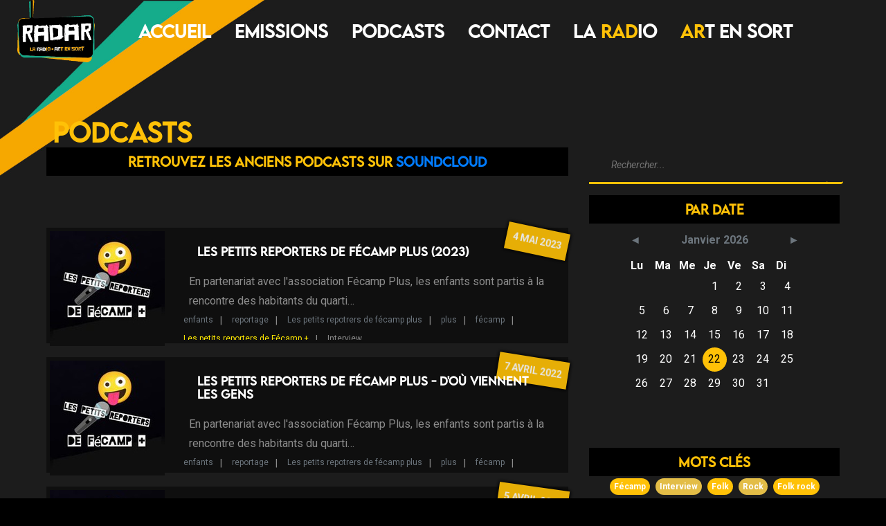

--- FILE ---
content_type: text/html; charset=utf-8
request_url: https://radar.artensort.com/podcasts/tag/plus
body_size: 14271
content:
<!DOCTYPE html>
<html lang="fr">
<head>
    <title>Podcasts | RADAR</title>
    <meta name="description" content="RADAR, La Radio d'Art en Sort">
    <meta name="keywords" content="radio, radar, artensort">

    

    <meta name="title" content="Podcasts | RADAR">
    <meta name="description" content="Chez Radar, Nous avons à coeur de promouvoir les musiques actuelles de la région et ceux qui la font.">

    <!-- Open Graph / Facebook -->
    <meta property="og:type" content="website">
    <meta property="og:url" content="https://radar.artensort.com/podcasts/tag/plus">
    <meta property="og:title" content="Podcasts | RADAR">
    <meta property="og:description" content="Chez Radar, Nous avons à coeur de promouvoir les musiques actuelles de la région et ceux qui la font.">
    <meta property="og:image" content="https://radar.artensort.com/static/img/og_logo2.png">

    <!-- Twitter -->
    <meta property="twitter:card" content="summary">
    <meta property="twitter:url" content="https://radar.artensort.com/podcasts/tag/plus">
    <meta property="twitter:title" content="Podcasts | RADAR">
    <meta property="twitter:description" content="Chez Radar, Nous avons à coeur de promouvoir les musiques actuelles de la région et ceux qui la font.">
    <meta property="twitter:image" content="https://radar.artensort.com/static/img/og_logo2.png">



        <meta name="viewport" content="width=device-width, initial-scale=1.0">
    <meta charset="UTF-8">

    <!-- Favicon -->
    <link rel="apple-touch-icon" sizes="57x57" href="/static/img/fav/apple-touch-icon.png">
    <link rel="apple-touch-icon" sizes="60x60" href="/static/img/fav/apple-touch-icon.png">
    <link rel="apple-touch-icon" sizes="72x72" href="/static/img/fav/apple-touch-icon.png">
    <link rel="apple-touch-icon" sizes="76x76" href="/static/img/fav/apple-touch-icon.png">
    <link rel="apple-touch-icon" sizes="114x114" href="/static/img/fav/apple-touch-icon.png">
    <link rel="apple-touch-icon" sizes="120x120" href="/static/img/fav/apple-touch-icon.png">
    <link rel="apple-touch-icon" sizes="144x144" href="/static/img/fav/apple-touch-icon.png">
    <link rel="apple-touch-icon" sizes="152x152" href="/static/img/fav/apple-touch-icon.png">
    <link rel="apple-touch-icon" sizes="180x180" href="/static/img/fav/apple-touch-icon.png">
    <link rel="icon" type="image/png" sizes="192x192"  href="/static/img/fav/android-chrome-192x192.png">
    <link rel="icon" type="image/png" sizes="512x512"  href="/static/img/fav/android-chrome-512x512.png">
    <link rel="icon" type="image/png" sizes="32x32" href="/static/img/fav/favicon-32x32.png">
    <link rel="icon" type="image/png" sizes="16x16" href="/static/img/fav/favicon-16x16.png">
    <link href="/static/img/fav/favicon-32x32.png" rel="shortcut icon"/>
    <link rel="manifest" href="/static/img/fav/manifest.json">
    <meta name="msapplication-TileColor" content="#ffffff">
    <meta name="msapplication-TileImage" content="/static/img/fav/android-chrome-192x192.png">
    <meta name="theme-color" content="#000000">

    <!-- Google font -->
    <link href="https://fonts.googleapis.com/css?family=Roboto:300,300i,400,400i,500,500i,700,700i&display=swap"
          rel="stylesheet">
    <meta name="google-site-verification" content="jfEX9TqGNihYhsF-8vBDw6MRsNUCA1rs_AQStOZvxbY" />
    <!-- Stylesheets -->
    <link rel="stylesheet" href="/static/css/bootstrap.min.css"/>
    <link rel="stylesheet" href="/static/css/all.min.css"/>
    <link rel="stylesheet" href="/static/css/magnific-popup.css"/>
    <link rel="stylesheet" href="/static/css/owl.carousel.min.css"/>
    <link rel="stylesheet" href="/static/js/audioplayer/audioplayer.css"/>
    <link rel="stylesheet" href="/static/js/calendar/jsRapCalendar.css"/>
    <link rel="stylesheet" href="/static/css/animate.css"/>
    <link rel="stylesheet" href="/static/css/slicknav.min.css"/>
    <link rel="stylesheet" type="text/css" href="/static/css/lastfm/lastfmapi.css">
    <link href="/static/js/noty/noty.css" rel="stylesheet">
    <link href="/static/js/noty/themes/relax.css" rel="stylesheet">
    <!-- Main Stylesheets -->
    <link rel="stylesheet" href="/static/css/style.css?v=6"/>




    <!--[if lt IE 9]>
    <script src="https://oss.maxcdn.com/html5shiv/3.7.2/html5shiv.min.js"></script>
    <script src="https://oss.maxcdn.com/respond/1.4.2/respond.min.js"></script>
    <![endif]-->


    <script src="https://unpkg.com/wavesurfer.js"></script>

        <!-- Matomo -->
<script>
  var _paq = window._paq = window._paq || [];
  /* tracker methods like "setCustomDimension" should be called before "trackPageView" */
  _paq.push(['trackPageView']);
  _paq.push(['enableLinkTracking']);
  (function() {
    var u="https://radar.artensort.com:4444/";
    _paq.push(['setTrackerUrl', u+'matomo.php']);
    _paq.push(['setSiteId', '1']);
    var d=document, g=d.createElement('script'), s=d.getElementsByTagName('script')[0];
    g.async=true; g.src=u+'matomo.js'; s.parentNode.insertBefore(g,s);
  })();
</script>
<!-- End Matomo Code -->
</head>
<body>
<!-- Page Preloder -->
<div id="preloder">
    <div class="loader">
        <!--<h2 class="mb-3 w-100 text-center text-warning">RADAR</h2>-->
        <img src="/static/img/poste.gif" style="width: 100%; filter: hue-rotate(62deg) brightness(1.5);">
    </div>
</div>

<!-- Header section -->
<header class="header-section">
    <a href="/" class="site-logo">
        <img src="/static/img/logo_sans.png" alt="logo" style="margin-top: -15px;">
    </a>
    <ul class="main-menu">
        <li><a href="/">Accueil</a></li>
        <li><a href="/emissions/">Emissions</a></li>
        <li><a href="/podcasts/">Podcasts</a></li>
        <li><a href="/contact">Contact</a></li>
        <li><a href="/a-propos">LA <span class="text-warning">RAD</span>IO</a></li>
        <li><a href="https://www.artensort.com" target="_blank"><span class="text-warning">AR</span>T EN SORT</a></li>

        <!--
        <li><a href="/">Emissions</a></li>
        <li><a href="/">Prog</a></li>
        <li><a href="/">News</a></li>
        <li><a href="/">Contact</a></li>
        -->
    </ul>
    <div class="header-add">
        <div class="player">
            <a href="#" style="width:100%; height:100%;" class="player-search-song">
                <div id="track-title" style="align-self: center;"></div>
            </a>
        </div>
    </div>

</header>
<!-- Header section end -->
<div class="wrapper" style="padding-top: 100px; padding-bottom: 100px; background: #1c1c1c;background-image:url('/static/img/bg/bg1.jpg');background-repeat: no-repeat;background-attachment: fixed;background-size: cover;background-blend-mode: normal;background-position: top center;
">




    <!-- Blog section -->
    <section class="blog-section spad">
        <div class="container">
            <div class="row">
                <h2 class="ml-4 text-warning"> Podcasts <i class="float-right fa fa-search d-none p-search"></i></h2>
            </div>

            <div class="row">
                <div class="col-lg-8 blog-posts order-md-1 order-2">

                                        <div class="sb-widget">
                        <h2 class="sb-title" style="text-align: center;">Retrouvez les anciens podcasts sur <a href="https://soundcloud.com/loc-artensort" target="_blank"> Soundcloud </a></h2>
                                        </div>

                    <div class="small-blog-list list-podcast search-items">
                        

                        
                            <div class="sb-item">
                                
                                    <div class="img-container"><a href="/p/les-petits-reporters-de-fecamp-plus-2023"><img src="/media/cache/ec/03/ec03e5488145576f043ce39c8706188e.jpg" alt=""></a></div>
                                
                                <div class="sb-text">
                                    <div class="sb-date"
                                         style="transform: rotate(12deg) translate3d(0,0,0); " >
                                    <a href="/podcasts/2023/5/4" style="color: white;">
                                        4 mai 2023
                                    </a>
                                    </div>
                                    <h2 style="margin: 20px;font-size: 1em;"><a href="/p/les-petits-reporters-de-fecamp-plus-2023"
                                                                                style="color:white;z-index: 25;position: relative;">Les petits reporters de Fécamp Plus (2023)</a>
                                    </h2>
                                <p class="ml-2">
                                    
                                        En partenariat avec l&#x27;association Fécamp Plus, les enfants sont partis à la rencontre des habitants du quarti…
                                    
                                </p>
                                    <div class="sb-metas">
                                        
                                            <div class="sb-meta"><a href="/podcasts/tag/enfants"
                                                                    class="text-secondary">enfants</a>
                                            </div>
                                            <div class="sb-meta"><a href="/podcasts/tag/reportage"
                                                                    class="text-secondary">reportage</a>
                                            </div>
                                            <div class="sb-meta"><a href="/podcasts/tag/les-petits-repotrers-de-fecamp-plus"
                                                                    class="text-secondary">Les petits repotrers de fécamp plus</a>
                                            </div>
                                            <div class="sb-meta"><a href="/podcasts/tag/plus"
                                                                    class="text-secondary">plus</a>
                                            </div>
                                            <div class="sb-meta"><a href="/podcasts/tag/fecamp"
                                                                    class="text-secondary">fécamp</a>
                                            </div>
                                        
                                            <div class="sb-meta"><a
                                                    href="/emission/les-petits-reporters-de-fecamp">Les petits reporters de Fécamp +</a>
                                            </div>
                                        <div class="sb-meta">Interview</div>


                                    </div>
                                </div>
                            </div>
                            
                            <div class="sb-item">
                                
                                    <div class="img-container"><a href="/p/les-petits-reporters-de-fecamp-plus-dou-viennent-l"><img src="/media/cache/a0/0b/a00b82f07f169c09e8572353ad4a3a15.jpg" alt=""></a></div>
                                
                                <div class="sb-text">
                                    <div class="sb-date"
                                         style="transform: rotate(9deg) translate3d(0,0,0); " >
                                    <a href="/podcasts/2022/4/7" style="color: white;">
                                        7 avril 2022
                                    </a>
                                    </div>
                                    <h2 style="margin: 20px;font-size: 1em;"><a href="/p/les-petits-reporters-de-fecamp-plus-dou-viennent-l"
                                                                                style="color:white;z-index: 25;position: relative;">Les petits reporters de Fécamp plus - D&#x27;où viennent les gens</a>
                                    </h2>
                                <p class="ml-2">
                                    
                                        En partenariat avec l&#x27;association Fécamp Plus, les enfants sont partis à la rencontre des habitants du quarti…
                                    
                                </p>
                                    <div class="sb-metas">
                                        
                                            <div class="sb-meta"><a href="/podcasts/tag/enfants"
                                                                    class="text-secondary">enfants</a>
                                            </div>
                                            <div class="sb-meta"><a href="/podcasts/tag/reportage"
                                                                    class="text-secondary">reportage</a>
                                            </div>
                                            <div class="sb-meta"><a href="/podcasts/tag/les-petits-repotrers-de-fecamp-plus"
                                                                    class="text-secondary">Les petits repotrers de fécamp plus</a>
                                            </div>
                                            <div class="sb-meta"><a href="/podcasts/tag/plus"
                                                                    class="text-secondary">plus</a>
                                            </div>
                                            <div class="sb-meta"><a href="/podcasts/tag/fecamp"
                                                                    class="text-secondary">fécamp</a>
                                            </div>
                                        
                                            <div class="sb-meta"><a
                                                    href="/emission/les-petits-reporters-de-fecamp">Les petits reporters de Fécamp +</a>
                                            </div>
                                        <div class="sb-meta">Emissions</div>


                                    </div>
                                </div>
                            </div>
                            
                            <div class="sb-item">
                                
                                    <div class="img-container"><a href="/p/les-petits-reporters-de-fecamp-plus-la-mode"><img src="/media/cache/83/4f/834f42407bc961fe487b46a8fd330915.jpg" alt=""></a></div>
                                
                                <div class="sb-text">
                                    <div class="sb-date"
                                         style="transform: rotate(8deg) translate3d(0,0,0); " >
                                    <a href="/podcasts/2022/4/5" style="color: white;">
                                        5 avril 2022
                                    </a>
                                    </div>
                                    <h2 style="margin: 20px;font-size: 1em;"><a href="/p/les-petits-reporters-de-fecamp-plus-la-mode"
                                                                                style="color:white;z-index: 25;position: relative;">Les petits reporters de Fécamp plus - La Mode</a>
                                    </h2>
                                <p class="ml-2">
                                    
                                        En partenariat avec l&#x27;association Fécamp Plus, les enfants sont partis à la rencontre des habitants du quarti…
                                    
                                </p>
                                    <div class="sb-metas">
                                        
                                            <div class="sb-meta"><a href="/podcasts/tag/enfants"
                                                                    class="text-secondary">enfants</a>
                                            </div>
                                            <div class="sb-meta"><a href="/podcasts/tag/reportage"
                                                                    class="text-secondary">reportage</a>
                                            </div>
                                            <div class="sb-meta"><a href="/podcasts/tag/les-petits-repotrers-de-fecamp-plus"
                                                                    class="text-secondary">Les petits repotrers de fécamp plus</a>
                                            </div>
                                            <div class="sb-meta"><a href="/podcasts/tag/plus"
                                                                    class="text-secondary">plus</a>
                                            </div>
                                            <div class="sb-meta"><a href="/podcasts/tag/fecamp"
                                                                    class="text-secondary">fécamp</a>
                                            </div>
                                        
                                            <div class="sb-meta"><a
                                                    href="/emission/les-petits-reporters-de-fecamp">Les petits reporters de Fécamp +</a>
                                            </div>
                                        <div class="sb-meta">Emissions</div>


                                    </div>
                                </div>
                            </div>
                            
                            <div class="sb-item">
                                
                                    <div class="img-container"><a href="/p/les-petits-reporters-de-fecamp-plus-lecole"><img src="/media/cache/83/f2/83f20104739abd4f4f07d5ff506a43ff.jpg" alt=""></a></div>
                                
                                <div class="sb-text">
                                    <div class="sb-date"
                                         style="transform: rotate(7deg) translate3d(0,0,0); " >
                                    <a href="/podcasts/2022/3/15" style="color: white;">
                                        15 mars 2022
                                    </a>
                                    </div>
                                    <h2 style="margin: 20px;font-size: 1em;"><a href="/p/les-petits-reporters-de-fecamp-plus-lecole"
                                                                                style="color:white;z-index: 25;position: relative;">Les petits reporters de Fécamp plus - L&#x27;école</a>
                                    </h2>
                                <p class="ml-2">
                                    
                                        En partenariat avec l&#x27;association Fécamp Plus, les enfants sont partis à la rencontre des habitants du quarti…
                                    
                                </p>
                                    <div class="sb-metas">
                                        
                                            <div class="sb-meta"><a href="/podcasts/tag/enfants"
                                                                    class="text-secondary">enfants</a>
                                            </div>
                                            <div class="sb-meta"><a href="/podcasts/tag/reportage"
                                                                    class="text-secondary">reportage</a>
                                            </div>
                                            <div class="sb-meta"><a href="/podcasts/tag/les-petits-repotrers-de-fecamp-plus"
                                                                    class="text-secondary">Les petits repotrers de fécamp plus</a>
                                            </div>
                                            <div class="sb-meta"><a href="/podcasts/tag/plus"
                                                                    class="text-secondary">plus</a>
                                            </div>
                                            <div class="sb-meta"><a href="/podcasts/tag/fecamp"
                                                                    class="text-secondary">fécamp</a>
                                            </div>
                                        
                                            <div class="sb-meta"><a
                                                    href="/emission/les-petits-reporters-de-fecamp">Les petits reporters de Fécamp +</a>
                                            </div>
                                        <div class="sb-meta">Emissions</div>


                                    </div>
                                </div>
                            </div>
                            
                            <div class="sb-item">
                                
                                    <div class="img-container"><a href="/p/les-betises"><img src="/media/cache/27/95/27954d1def1964a1009b0441001ca5bc.jpg" alt=""></a></div>
                                
                                <div class="sb-text">
                                    <div class="sb-date"
                                         style="transform: rotate(6deg) translate3d(0,0,0); " >
                                    <a href="/podcasts/2022/3/10" style="color: white;">
                                        10 mars 2022
                                    </a>
                                    </div>
                                    <h2 style="margin: 20px;font-size: 1em;"><a href="/p/les-betises"
                                                                                style="color:white;z-index: 25;position: relative;">Les bêtises</a>
                                    </h2>
                                <p class="ml-2">
                                    
                                        En partenariat avec l&#x27;association Fécamp Plus, les enfants sont partis à la rencontre des habitants du quarti…
                                    
                                </p>
                                    <div class="sb-metas">
                                        
                                            <div class="sb-meta"><a href="/podcasts/tag/enfants"
                                                                    class="text-secondary">enfants</a>
                                            </div>
                                            <div class="sb-meta"><a href="/podcasts/tag/reportage"
                                                                    class="text-secondary">reportage</a>
                                            </div>
                                            <div class="sb-meta"><a href="/podcasts/tag/les-petits-repotrers-de-fecamp-plus"
                                                                    class="text-secondary">Les petits repotrers de fécamp plus</a>
                                            </div>
                                            <div class="sb-meta"><a href="/podcasts/tag/plus"
                                                                    class="text-secondary">plus</a>
                                            </div>
                                            <div class="sb-meta"><a href="/podcasts/tag/fecamp"
                                                                    class="text-secondary">fécamp</a>
                                            </div>
                                        
                                            <div class="sb-meta"><a
                                                    href="/emission/les-petits-reporters-de-fecamp">Les petits reporters de Fécamp +</a>
                                            </div>
                                        <div class="sb-meta">Interview</div>


                                    </div>
                                </div>
                            </div>
                            

                    </div>
                </div>

                <div class="col-lg-4 sidebar order-md-2 order-1 p-filtre">
                    <div class="sb-widget mb-3">
                        <div class="sb-search">

                            <div class="input-group mb-2 mr-sm-2">
                                <input type="text" placeholder="Rechercher..." class="search-query"><div class="input-group-append">
                                  <div class="input-group-text-search"><i class=""></i></div>
                                </div>
                              </div>

                        </div>
                    </div>

                    <div class="sb-widget">
                        <h2 class="sb-title" style="text-align: center;">Par Date</h2>
                        <div id="calendar"></div>
                    </div>
                    <div class="sb-widget mb-5">
                        <h2 class="sb-title" style="text-align: center;">Mots clés</h2>

                        <p class=" keywords text-center mx-4">
                            
                            
                                <span class="">
                                    <a
                                            class=" badge badge-pill"
                                            style="color: white; background-color: #ffc107;"
                                            href="/podcasts/tag/fecamp">Fécamp</a>
                                </span>
                            
                                <span class="">
                                    <a
                                            class=" badge badge-pill"
                                            style="color: white; background-color: #e3bd47;"
                                            href="/podcasts/tag/interview">Interview</a>
                                </span>
                            
                                <span class="">
                                    <a
                                            class=" badge badge-pill"
                                            style="color: white; background-color: #ffc107;"
                                            href="/podcasts/tag/folk">Folk</a>
                                </span>
                            
                                <span class="">
                                    <a
                                            class=" badge badge-pill"
                                            style="color: white; background-color: #e3bd47;"
                                            href="/podcasts/tag/rock">Rock</a>
                                </span>
                            
                                <span class="">
                                    <a
                                            class=" badge badge-pill"
                                            style="color: white; background-color: #ffc107;"
                                            href="/podcasts/tag/folk-rock">Folk rock</a>
                                </span>
                            
                                <span class="">
                                    <a
                                            class=" badge badge-pill"
                                            style="color: white; background-color: #e3bd47;"
                                            href="/podcasts/tag/eldorado">Eldorado</a>
                                </span>
                            
                                <span class="">
                                    <a
                                            class=" badge badge-pill"
                                            style="color: white; background-color: #ffc107;"
                                            href="/podcasts/tag/association">Association</a>
                                </span>
                            
                                <span class="">
                                    <a
                                            class=" badge badge-pill"
                                            style="color: white; background-color: #e3bd47;"
                                            href="/podcasts/tag/culture">Culture</a>
                                </span>
                            
                                <span class="">
                                    <a
                                            class=" badge badge-pill"
                                            style="color: white; background-color: #ffc107;"
                                            href="/podcasts/tag/bocal">Bocal</a>
                                </span>
                            
                                <span class="">
                                    <a
                                            class=" badge badge-pill"
                                            style="color: white; background-color: #e3bd47;"
                                            href="/podcasts/tag/reggae">Reggae</a>
                                </span>
                            
                                <span class="">
                                    <a
                                            class=" badge badge-pill"
                                            style="color: white; background-color: #ffc107;"
                                            href="/podcasts/tag/45-tours">45 tours</a>
                                </span>
                            
                                <span class="">
                                    <a
                                            class=" badge badge-pill"
                                            style="color: white; background-color: #e3bd47;"
                                            href="/podcasts/tag/festival">Festival</a>
                                </span>
                            
                                <span class="">
                                    <a
                                            class=" badge badge-pill"
                                            style="color: white; background-color: #ffc107;"
                                            href="/podcasts/tag/vinyls">Vinyls</a>
                                </span>
                            
                                <span class="">
                                    <a
                                            class=" badge badge-pill"
                                            style="color: white; background-color: #e3bd47;"
                                            href="/podcasts/tag/stick-a-bush">Stick a bush</a>
                                </span>
                            
                                <span class="">
                                    <a
                                            class=" badge badge-pill"
                                            style="color: white; background-color: #ffc107;"
                                            href="/podcasts/tag/dub">Dub</a>
                                </span>
                            
                                <span class="">
                                    <a
                                            class=" badge badge-pill"
                                            style="color: white; background-color: #e3bd47;"
                                            href="/podcasts/tag/roots">Roots</a>
                                </span>
                            
                                <span class="">
                                    <a
                                            class=" badge badge-pill"
                                            style="color: white; background-color: #ffc107;"
                                            href="/podcasts/tag/actu">Actu</a>
                                </span>
                            
                                <span class="">
                                    <a
                                            class=" badge badge-pill"
                                            style="color: white; background-color: #e3bd47;"
                                            href="/podcasts/tag/debat">Débat</a>
                                </span>
                            
                                <span class="">
                                    <a
                                            class=" badge badge-pill"
                                            style="color: white; background-color: #ffc107;"
                                            href="/podcasts/tag/capsule">Capsule</a>
                                </span>
                            
                                <span class="">
                                    <a
                                            class=" badge badge-pill"
                                            style="color: white; background-color: #e3bd47;"
                                            href="/podcasts/tag/capsules">Capsules</a>
                                </span>
                            
                                <span class="">
                                    <a
                                            class=" badge badge-pill"
                                            style="color: white; background-color: #ffc107;"
                                            href="/podcasts/tag/sujet">Sujet</a>
                                </span>
                            
                                <span class="">
                                    <a
                                            class=" badge badge-pill"
                                            style="color: white; background-color: #e3bd47;"
                                            href="/podcasts/tag/conversations">Conversations</a>
                                </span>
                            
                                <span class="">
                                    <a
                                            class=" badge badge-pill"
                                            style="color: white; background-color: #ffc107;"
                                            href="/podcasts/tag/bonne-humeur">Bonne humeur</a>
                                </span>
                            
                                <span class="">
                                    <a
                                            class=" badge badge-pill"
                                            style="color: white; background-color: #e3bd47;"
                                            href="/podcasts/tag/petits">Petits</a>
                                </span>
                            
                                <span class="">
                                    <a
                                            class=" badge badge-pill"
                                            style="color: white; background-color: #ffc107;"
                                            href="/podcasts/tag/sujets">Sujets</a>
                                </span>
                            
                                <span class="">
                                    <a
                                            class=" badge badge-pill"
                                            style="color: white; background-color: #e3bd47;"
                                            href="/podcasts/tag/papiers">Papiers</a>
                                </span>
                            
                                <span class="">
                                    <a
                                            class=" badge badge-pill"
                                            style="color: white; background-color: #ffc107;"
                                            href="/podcasts/tag/parlote">Parlote</a>
                                </span>
                            
                                <span class="">
                                    <a
                                            class=" badge badge-pill"
                                            style="color: white; background-color: #e3bd47;"
                                            href="/podcasts/tag/invites">Invités</a>
                                </span>
                            
                                <span class="">
                                    <a
                                            class=" badge badge-pill"
                                            style="color: white; background-color: #ffc107;"
                                            href="/podcasts/tag/magazine">Magazine</a>
                                </span>
                            
                                <span class="">
                                    <a
                                            class=" badge badge-pill"
                                            style="color: white; background-color: #e3bd47;"
                                            href="/podcasts/tag/college">Collège</a>
                                </span>
                            
                                <span class="">
                                    <a
                                            class=" badge badge-pill"
                                            style="color: white; background-color: #ffc107;"
                                            href="/podcasts/tag/vendredi">Vendredi</a>
                                </span>
                            
                                <span class="">
                                    <a
                                            class=" badge badge-pill"
                                            style="color: white; background-color: #e3bd47;"
                                            href="/podcasts/tag/associations">Associations</a>
                                </span>
                            
                                <span class="">
                                    <a
                                            class=" badge badge-pill"
                                            style="color: white; background-color: #ffc107;"
                                            href="/podcasts/tag/rue-aux-enfants">Rue aux enfants</a>
                                </span>
                            
                                <span class="">
                                    <a
                                            class=" badge badge-pill"
                                            style="color: white; background-color: #e3bd47;"
                                            href="/podcasts/tag/art-en-sort">Art en sort</a>
                                </span>
                            
                                <span class="">
                                    <a
                                            class=" badge badge-pill"
                                            style="color: white; background-color: #ffc107;"
                                            href="/podcasts/tag/studio-mobil">Studio mobil</a>
                                </span>
                            
                                <span class="">
                                    <a
                                            class=" badge badge-pill"
                                            style="color: white; background-color: #e3bd47;"
                                            href="/podcasts/tag/enfants">Enfants</a>
                                </span>
                            
                                <span class="">
                                    <a
                                            class=" badge badge-pill"
                                            style="color: white; background-color: #ffc107;"
                                            href="/podcasts/tag/actualites">Actualités</a>
                                </span>
                            
                                <span class="">
                                    <a
                                            class=" badge badge-pill"
                                            style="color: white; background-color: #e3bd47;"
                                            href="/podcasts/tag/rencontres">Rencontres</a>
                                </span>
                            
                                <span class="">
                                    <a
                                            class=" badge badge-pill"
                                            style="color: white; background-color: #ffc107;"
                                            href="/podcasts/tag/studio">Studio</a>
                                </span>
                            
                                <span class="">
                                    <a
                                            class=" badge badge-pill"
                                            style="color: white; background-color: #e3bd47;"
                                            href="/podcasts/tag/mobile">Mobile</a>
                                </span>
                            
                                <span class="">
                                    <a
                                            class=" badge badge-pill"
                                            style="color: white; background-color: #ffc107;"
                                            href="/podcasts/tag/relou-et-fier">Relou et fier</a>
                                </span>
                            
                                <span class="">
                                    <a
                                            class=" badge badge-pill"
                                            style="color: white; background-color: #e3bd47;"
                                            href="/podcasts/tag/fier">Fier</a>
                                </span>
                            
                                <span class="">
                                    <a
                                            class=" badge badge-pill"
                                            style="color: white; background-color: #ffc107;"
                                            href="/podcasts/tag/relou">Relou</a>
                                </span>
                            
                                <span class="">
                                    <a
                                            class=" badge badge-pill"
                                            style="color: white; background-color: #e3bd47;"
                                            href="/podcasts/tag/barbare">Barbare</a>
                                </span>
                            
                                <span class="">
                                    <a
                                            class=" badge badge-pill"
                                            style="color: white; background-color: #ffc107;"
                                            href="/podcasts/tag/electriques">Électriques</a>
                                </span>
                            
                                <span class="">
                                    <a
                                            class=" badge badge-pill"
                                            style="color: white; background-color: #e3bd47;"
                                            href="/podcasts/tag/punk">Punk</a>
                                </span>
                            
                                <span class="">
                                    <a
                                            class=" badge badge-pill"
                                            style="color: white; background-color: #ffc107;"
                                            href="/podcasts/tag/petite">Petite</a>
                                </span>
                            
                                <span class="">
                                    <a
                                            class=" badge badge-pill"
                                            style="color: white; background-color: #e3bd47;"
                                            href="/podcasts/tag/bien">Bien</a>
                                </span>
                            
                                <span class="">
                                    <a
                                            class=" badge badge-pill"
                                            style="color: white; background-color: #ffc107;"
                                            href="/podcasts/tag/qui-fait-du-bien">Qui fait du bien</a>
                                </span>
                            
                                <span class="">
                                    <a
                                            class=" badge badge-pill"
                                            style="color: white; background-color: #e3bd47;"
                                            href="/podcasts/tag/etre">Être</a>
                                </span>
                            
                                <span class="">
                                    <a
                                            class=" badge badge-pill"
                                            style="color: white; background-color: #ffc107;"
                                            href="/podcasts/tag/parenthese">Parenthèse</a>
                                </span>
                            
                                <span class="">
                                    <a
                                            class=" badge badge-pill"
                                            style="color: white; background-color: #e3bd47;"
                                            href="/podcasts/tag/phrase">Phrase</a>
                                </span>
                            
                                <span class="">
                                    <a
                                            class=" badge badge-pill"
                                            style="color: white; background-color: #ffc107;"
                                            href="/podcasts/tag/oi">Oi</a>
                                </span>
                            
                                <span class="">
                                    <a
                                            class=" badge badge-pill"
                                            style="color: white; background-color: #e3bd47;"
                                            href="/podcasts/tag/magagide">Maga&#x27;Gide</a>
                                </span>
                            
                                <span class="">
                                    <a
                                            class=" badge badge-pill"
                                            style="color: white; background-color: #ffc107;"
                                            href="/podcasts/tag/gide">Gide</a>
                                </span>
                            
                                <span class="">
                                    <a
                                            class=" badge badge-pill"
                                            style="color: white; background-color: #e3bd47;"
                                            href="/podcasts/tag/goderville">Goderville</a>
                                </span>
                            
                                <span class="">
                                    <a
                                            class=" badge badge-pill"
                                            style="color: white; background-color: #ffc107;"
                                            href="/podcasts/tag/chronique">Chronique</a>
                                </span>
                            
                                <span class="">
                                    <a
                                            class=" badge badge-pill"
                                            style="color: white; background-color: #e3bd47;"
                                            href="/podcasts/tag/andre">André</a>
                                </span>
                            
                                <span class="">
                                    <a
                                            class=" badge badge-pill"
                                            style="color: white; background-color: #ffc107;"
                                            href="/podcasts/tag/parodies">Parodies</a>
                                </span>
                            
                                <span class="">
                                    <a
                                            class=" badge badge-pill"
                                            style="color: white; background-color: #e3bd47;"
                                            href="/podcasts/tag/itv">Itv</a>
                                </span>
                            
                                <span class="">
                                    <a
                                            class=" badge badge-pill"
                                            style="color: white; background-color: #ffc107;"
                                            href="/podcasts/tag/ufcv">UFCV</a>
                                </span>
                            
                                <span class="">
                                    <a
                                            class=" badge badge-pill"
                                            style="color: white; background-color: #e3bd47;"
                                            href="/podcasts/tag/sport">Sport</a>
                                </span>
                            
                                <span class="">
                                    <a
                                            class=" badge badge-pill"
                                            style="color: white; background-color: #ffc107;"
                                            href="/podcasts/tag/normandie">Normandie</a>
                                </span>
                            
                                <span class="">
                                    <a
                                            class=" badge badge-pill"
                                            style="color: white; background-color: #e3bd47;"
                                            href="/podcasts/tag/tonic-gym">Tonic gym</a>
                                </span>
                            
                                <span class="">
                                    <a
                                            class=" badge badge-pill"
                                            style="color: white; background-color: #ffc107;"
                                            href="/podcasts/tag/latina-active">Latina active</a>
                                </span>
                            
                                <span class="">
                                    <a
                                            class=" badge badge-pill"
                                            style="color: white; background-color: #e3bd47;"
                                            href="/podcasts/tag/yoga-du-rire">Yoga du rire</a>
                                </span>
                            
                                <span class="">
                                    <a
                                            class=" badge badge-pill"
                                            style="color: white; background-color: #ffc107;"
                                            href="/podcasts/tag/la-jurande">La jurande</a>
                                </span>
                            
                                <span class="">
                                    <a
                                            class=" badge badge-pill"
                                            style="color: white; background-color: #e3bd47;"
                                            href="/podcasts/tag/accrodanse">Accrodanse</a>
                                </span>
                            
                                <span class="">
                                    <a
                                            class=" badge badge-pill"
                                            style="color: white; background-color: #ffc107;"
                                            href="/podcasts/tag/la-vie-en-bleu-pour-lautisme">La vie en bleu pour l&#x27;autisme</a>
                                </span>
                            
                                <span class="">
                                    <a
                                            class=" badge badge-pill"
                                            style="color: white; background-color: #e3bd47;"
                                            href="/podcasts/tag/croix-rouge">Croix rouge</a>
                                </span>
                            
                                <span class="">
                                    <a
                                            class=" badge badge-pill"
                                            style="color: white; background-color: #ffc107;"
                                            href="/podcasts/tag/le-dantec">Le dantec</a>
                                </span>
                            
                                <span class="">
                                    <a
                                            class=" badge badge-pill"
                                            style="color: white; background-color: #e3bd47;"
                                            href="/podcasts/tag/foot-americain">Foot américain</a>
                                </span>
                            
                                <span class="">
                                    <a
                                            class=" badge badge-pill"
                                            style="color: white; background-color: #ffc107;"
                                            href="/podcasts/tag/ridenfall">Ride&#x27;n&#x27;fall</a>
                                </span>
                            
                                <span class="">
                                    <a
                                            class=" badge badge-pill"
                                            style="color: white; background-color: #e3bd47;"
                                            href="/podcasts/tag/maire-de-fecamp">Maire de fécamp</a>
                                </span>
                            
                                <span class="">
                                    <a
                                            class=" badge badge-pill"
                                            style="color: white; background-color: #ffc107;"
                                            href="/podcasts/tag/a-coeur-et-a-corps">A coeur et a corps</a>
                                </span>
                            
                                <span class="">
                                    <a
                                            class=" badge badge-pill"
                                            style="color: white; background-color: #e3bd47;"
                                            href="/podcasts/tag/compagnie-lunaire">Compagnie lunaire</a>
                                </span>
                            
                                <span class="">
                                    <a
                                            class=" badge badge-pill"
                                            style="color: white; background-color: #ffc107;"
                                            href="/podcasts/tag/onesime-frebourg">Onésime frebourg</a>
                                </span>
                            
                                <span class="">
                                    <a
                                            class=" badge badge-pill"
                                            style="color: white; background-color: #e3bd47;"
                                            href="/podcasts/tag/reve-de-scene">Rêve de scène</a>
                                </span>
                            
                                <span class="">
                                    <a
                                            class=" badge badge-pill"
                                            style="color: white; background-color: #ffc107;"
                                            href="/podcasts/tag/cie-lunaire">Cie lunaire</a>
                                </span>
                            
                                <span class="">
                                    <a
                                            class=" badge badge-pill"
                                            style="color: white; background-color: #e3bd47;"
                                            href="/podcasts/tag/le-village-des-assos">Le village des assos</a>
                                </span>
                            
                                <span class="">
                                    <a
                                            class=" badge badge-pill"
                                            style="color: white; background-color: #ffc107;"
                                            href="/podcasts/tag/pij">Pij</a>
                                </span>
                            
                                <span class="">
                                    <a
                                            class=" badge badge-pill"
                                            style="color: white; background-color: #e3bd47;"
                                            href="/podcasts/tag/apaei">Apaei</a>
                                </span>
                            
                                <span class="">
                                    <a
                                            class=" badge badge-pill"
                                            style="color: white; background-color: #ffc107;"
                                            href="/podcasts/tag/scout">Scout</a>
                                </span>
                            
                                <span class="">
                                    <a
                                            class=" badge badge-pill"
                                            style="color: white; background-color: #e3bd47;"
                                            href="/podcasts/tag/dundee-independant">Dundée indépendant</a>
                                </span>
                            
                                <span class="">
                                    <a
                                            class=" badge badge-pill"
                                            style="color: white; background-color: #ffc107;"
                                            href="/podcasts/tag/david-roussel">David roussel</a>
                                </span>
                            
                                <span class="">
                                    <a
                                            class=" badge badge-pill"
                                            style="color: white; background-color: #e3bd47;"
                                            href="/podcasts/tag/avf">Avf</a>
                                </span>
                            
                                <span class="">
                                    <a
                                            class=" badge badge-pill"
                                            style="color: white; background-color: #ffc107;"
                                            href="/podcasts/tag/studiomobile">Studiomobile</a>
                                </span>
                            
                                <span class="">
                                    <a
                                            class=" badge badge-pill"
                                            style="color: white; background-color: #e3bd47;"
                                            href="/podcasts/tag/caravane">Caravane</a>
                                </span>
                            
                                <span class="">
                                    <a
                                            class=" badge badge-pill"
                                            style="color: white; background-color: #ffc107;"
                                            href="/podcasts/tag/handicap">Handicap</a>
                                </span>
                            
                                <span class="">
                                    <a
                                            class=" badge badge-pill"
                                            style="color: white; background-color: #e3bd47;"
                                            href="/podcasts/tag/musiques-actuelles">Musiques actuelles</a>
                                </span>
                            
                                <span class="">
                                    <a
                                            class=" badge badge-pill"
                                            style="color: white; background-color: #ffc107;"
                                            href="/podcasts/tag/theatre">Théâtre</a>
                                </span>
                            
                                <span class="">
                                    <a
                                            class=" badge badge-pill"
                                            style="color: white; background-color: #e3bd47;"
                                            href="/podcasts/tag/feno">FENO</a>
                                </span>
                            
                                <span class="">
                                    <a
                                            class=" badge badge-pill"
                                            style="color: white; background-color: #ffc107;"
                                            href="/podcasts/tag/surkiff">Surkiff</a>
                                </span>
                            
                                <span class="">
                                    <a
                                            class=" badge badge-pill"
                                            style="color: white; background-color: #e3bd47;"
                                            href="/podcasts/tag/commandant-surkiff">Commandant Surkiff</a>
                                </span>
                            
                                <span class="">
                                    <a
                                            class=" badge badge-pill"
                                            style="color: white; background-color: #ffc107;"
                                            href="/podcasts/tag/agenda-culturel">Agenda culturel</a>
                                </span>
                            
                                <span class="">
                                    <a
                                            class=" badge badge-pill"
                                            style="color: white; background-color: #e3bd47;"
                                            href="/podcasts/tag/live">Live</a>
                                </span>
                            
                                <span class="">
                                    <a
                                            class=" badge badge-pill"
                                            style="color: white; background-color: #ffc107;"
                                            href="/podcasts/tag/presse">Presse</a>
                                </span>
                            
                                <span class="">
                                    <a
                                            class=" badge badge-pill"
                                            style="color: white; background-color: #e3bd47;"
                                            href="/podcasts/tag/goelands">Goélands</a>
                                </span>
                            
                                <span class="">
                                    <a
                                            class=" badge badge-pill"
                                            style="color: white; background-color: #ffc107;"
                                            href="/podcasts/tag/revue">Revue</a>
                                </span>
                            
                                <span class="">
                                    <a
                                            class=" badge badge-pill"
                                            style="color: white; background-color: #e3bd47;"
                                            href="/podcasts/tag/revue-de-presse">Revue de presse</a>
                                </span>
                            
                                <span class="">
                                    <a
                                            class=" badge badge-pill"
                                            style="color: white; background-color: #ffc107;"
                                            href="/podcasts/tag/forum">Forum</a>
                                </span>
                            
                                <span class="">
                                    <a
                                            class=" badge badge-pill"
                                            style="color: white; background-color: #e3bd47;"
                                            href="/podcasts/tag/programme">Programme</a>
                                </span>
                            
                                <span class="">
                                    <a
                                            class=" badge badge-pill"
                                            style="color: white; background-color: #ffc107;"
                                            href="/podcasts/tag/publicites">Publicités</a>
                                </span>
                            
                                <span class="">
                                    <a
                                            class=" badge badge-pill"
                                            style="color: white; background-color: #e3bd47;"
                                            href="/podcasts/tag/fausses">Fausses</a>
                                </span>
                            
                                <span class="">
                                    <a
                                            class=" badge badge-pill"
                                            style="color: white; background-color: #ffc107;"
                                            href="/podcasts/tag/pubs">Pubs</a>
                                </span>
                            
                                <span class="">
                                    <a
                                            class=" badge badge-pill"
                                            style="color: white; background-color: #e3bd47;"
                                            href="/podcasts/tag/concert">Concert</a>
                                </span>
                            
                                <span class="">
                                    <a
                                            class=" badge badge-pill"
                                            style="color: white; background-color: #ffc107;"
                                            href="/podcasts/tag/rencontre">Rencontre</a>
                                </span>
                            
                                <span class="">
                                    <a
                                            class=" badge badge-pill"
                                            style="color: white; background-color: #e3bd47;"
                                            href="/podcasts/tag/electrique">Électrique</a>
                                </span>
                            
                                <span class="">
                                    <a
                                            class=" badge badge-pill"
                                            style="color: white; background-color: #ffc107;"
                                            href="/podcasts/tag/passage">Passage</a>
                                </span>
                            
                                <span class="">
                                    <a
                                            class=" badge badge-pill"
                                            style="color: white; background-color: #e3bd47;"
                                            href="/podcasts/tag/interviews">Interviews</a>
                                </span>
                            
                                <span class="">
                                    <a
                                            class=" badge badge-pill"
                                            style="color: white; background-color: #ffc107;"
                                            href="/podcasts/tag/evenement">Événement</a>
                                </span>
                            
                                <span class="">
                                    <a
                                            class=" badge badge-pill"
                                            style="color: white; background-color: #e3bd47;"
                                            href="/podcasts/tag/jeu">Jeu</a>
                                </span>
                            
                                <span class="">
                                    <a
                                            class=" badge badge-pill"
                                            style="color: white; background-color: #ffc107;"
                                            href="/podcasts/tag/vivre-en-transition">Vivre en transition</a>
                                </span>
                            
                                <span class="">
                                    <a
                                            class=" badge badge-pill"
                                            style="color: white; background-color: #e3bd47;"
                                            href="/podcasts/tag/cine">Ciné</a>
                                </span>
                            
                                <span class="">
                                    <a
                                            class=" badge badge-pill"
                                            style="color: white; background-color: #ffc107;"
                                            href="/podcasts/tag/regionaux">Régionaux</a>
                                </span>
                            
                                <span class="">
                                    <a
                                            class=" badge badge-pill"
                                            style="color: white; background-color: #e3bd47;"
                                            href="/podcasts/tag/artistes">Artistes</a>
                                </span>
                            
                                <span class="">
                                    <a
                                            class=" badge badge-pill"
                                            style="color: white; background-color: #ffc107;"
                                            href="/podcasts/tag/bert">Bert</a>
                                </span>
                            
                                <span class="">
                                    <a
                                            class=" badge badge-pill"
                                            style="color: white; background-color: #e3bd47;"
                                            href="/podcasts/tag/a-paulo">À paulo</a>
                                </span>
                            
                                <span class="">
                                    <a
                                            class=" badge badge-pill"
                                            style="color: white; background-color: #ffc107;"
                                            href="/podcasts/tag/paul">Paul</a>
                                </span>
                            
                                <span class="">
                                    <a
                                            class=" badge badge-pill"
                                            style="color: white; background-color: #e3bd47;"
                                            href="/podcasts/tag/epmsf">Epmsf</a>
                                </span>
                            
                                <span class="">
                                    <a
                                            class=" badge badge-pill"
                                            style="color: white; background-color: #ffc107;"
                                            href="/podcasts/tag/epms">Epms</a>
                                </span>
                            
                                <span class="">
                                    <a
                                            class=" badge badge-pill"
                                            style="color: white; background-color: #e3bd47;"
                                            href="/podcasts/tag/festival-des-possibles">Festival des possibles</a>
                                </span>
                            
                                <span class="">
                                    <a
                                            class=" badge badge-pill"
                                            style="color: white; background-color: #ffc107;"
                                            href="/podcasts/tag/assos">Assos</a>
                                </span>
                            
                                <span class="">
                                    <a
                                            class=" badge badge-pill"
                                            style="color: white; background-color: #e3bd47;"
                                            href="/podcasts/tag/village">Village</a>
                                </span>
                            
                                <span class="">
                                    <a
                                            class=" badge badge-pill"
                                            style="color: white; background-color: #ffc107;"
                                            href="/podcasts/tag/bmx">Bmx</a>
                                </span>
                            
                                <span class="">
                                    <a
                                            class=" badge badge-pill"
                                            style="color: white; background-color: #e3bd47;"
                                            href="/podcasts/tag/glisse">Glisse</a>
                                </span>
                            
                                <span class="">
                                    <a
                                            class=" badge badge-pill"
                                            style="color: white; background-color: #ffc107;"
                                            href="/podcasts/tag/skate">Skate</a>
                                </span>
                            
                                <span class="">
                                    <a
                                            class=" badge badge-pill"
                                            style="color: white; background-color: #e3bd47;"
                                            href="/podcasts/tag/voile">Voile</a>
                                </span>
                            
                                <span class="">
                                    <a
                                            class=" badge badge-pill"
                                            style="color: white; background-color: #ffc107;"
                                            href="/podcasts/tag/vent">Vent</a>
                                </span>
                            
                                <span class="">
                                    <a
                                            class=" badge badge-pill"
                                            style="color: white; background-color: #e3bd47;"
                                            href="/podcasts/tag/gliss">Gliss</a>
                                </span>
                            
                                <span class="">
                                    <a
                                            class=" badge badge-pill"
                                            style="color: white; background-color: #ffc107;"
                                            href="/podcasts/tag/velo">Vélo</a>
                                </span>
                            
                                <span class="">
                                    <a
                                            class=" badge badge-pill"
                                            style="color: white; background-color: #e3bd47;"
                                            href="/podcasts/tag/fecamp-plus">Fécamp plus</a>
                                </span>
                            
                                <span class="">
                                    <a
                                            class=" badge badge-pill"
                                            style="color: white; background-color: #ffc107;"
                                            href="/podcasts/tag/2024">2024</a>
                                </span>
                            
                                <span class="">
                                    <a
                                            class=" badge badge-pill"
                                            style="color: white; background-color: #e3bd47;"
                                            href="/podcasts/tag/voiliers">Voiliers</a>
                                </span>
                            
                                <span class="">
                                    <a
                                            class=" badge badge-pill"
                                            style="color: white; background-color: #ffc107;"
                                            href="/podcasts/tag/mix">Mix</a>
                                </span>
                            
                                <span class="">
                                    <a
                                            class=" badge badge-pill"
                                            style="color: white; background-color: #e3bd47;"
                                            href="/podcasts/tag/apero">Apéro</a>
                                </span>
                            
                                <span class="">
                                    <a
                                            class=" badge badge-pill"
                                            style="color: white; background-color: #ffc107;"
                                            href="/podcasts/tag/lyceens">Lycéens</a>
                                </span>
                            
                                <span class="">
                                    <a
                                            class=" badge badge-pill"
                                            style="color: white; background-color: #e3bd47;"
                                            href="/podcasts/tag/mjc">MJC</a>
                                </span>
                            
                                <span class="">
                                    <a
                                            class=" badge badge-pill"
                                            style="color: white; background-color: #ffc107;"
                                            href="/podcasts/tag/radar">Radar</a>
                                </span>
                            
                                <span class="">
                                    <a
                                            class=" badge badge-pill"
                                            style="color: white; background-color: #e3bd47;"
                                            href="/podcasts/tag/les-galets">Les galets</a>
                                </span>
                            
                                <span class="">
                                    <a
                                            class=" badge badge-pill"
                                            style="color: white; background-color: #ffc107;"
                                            href="/podcasts/tag/inclusion">Inclusion</a>
                                </span>
                            
                                <span class="">
                                    <a
                                            class=" badge badge-pill"
                                            style="color: white; background-color: #e3bd47;"
                                            href="/podcasts/tag/ronde">Ronde</a>
                                </span>
                            
                                <span class="">
                                    <a
                                            class=" badge badge-pill"
                                            style="color: white; background-color: #ffc107;"
                                            href="/podcasts/tag/table">Table</a>
                                </span>
                            
                                <span class="">
                                    <a
                                            class=" badge badge-pill"
                                            style="color: white; background-color: #e3bd47;"
                                            href="/podcasts/tag/epreuves">Épreuves</a>
                                </span>
                            
                                <span class="">
                                    <a
                                            class=" badge badge-pill"
                                            style="color: white; background-color: #ffc107;"
                                            href="/podcasts/tag/les-olympiades-des-ecoles">Les olympiades des écoles</a>
                                </span>
                            
                                <span class="">
                                    <a
                                            class=" badge badge-pill"
                                            style="color: white; background-color: #e3bd47;"
                                            href="/podcasts/tag/olympiades">Olympiades</a>
                                </span>
                            
                                <span class="">
                                    <a
                                            class=" badge badge-pill"
                                            style="color: white; background-color: #ffc107;"
                                            href="/podcasts/tag/olympiades-des-ecoles">Olympiades des écoles</a>
                                </span>
                            
                                <span class="">
                                    <a
                                            class=" badge badge-pill"
                                            style="color: white; background-color: #e3bd47;"
                                            href="/podcasts/tag/ecole">Ecole</a>
                                </span>
                            
                                <span class="">
                                    <a
                                            class=" badge badge-pill"
                                            style="color: white; background-color: #ffc107;"
                                            href="/podcasts/tag/musique">Musique</a>
                                </span>
                            
                                <span class="">
                                    <a
                                            class=" badge badge-pill"
                                            style="color: white; background-color: #e3bd47;"
                                            href="/podcasts/tag/soul">Soul</a>
                                </span>
                            
                                <span class="">
                                    <a
                                            class=" badge badge-pill"
                                            style="color: white; background-color: #ffc107;"
                                            href="/podcasts/tag/pascal-servain">Pascal Servain</a>
                                </span>
                            
                                <span class="">
                                    <a
                                            class=" badge badge-pill"
                                            style="color: white; background-color: #e3bd47;"
                                            href="/podcasts/tag/fecamp-grandescale">Fecamp Grand&#x27;escale</a>
                                </span>
                            
                                <span class="">
                                    <a
                                            class=" badge badge-pill"
                                            style="color: white; background-color: #ffc107;"
                                            href="/podcasts/tag/patrimoine">Patrimoine</a>
                                </span>
                            
                                <span class="">
                                    <a
                                            class=" badge badge-pill"
                                            style="color: white; background-color: #e3bd47;"
                                            href="/podcasts/tag/chants-de-marins">Chants de marins</a>
                                </span>
                            
                                <span class="">
                                    <a
                                            class=" badge badge-pill"
                                            style="color: white; background-color: #ffc107;"
                                            href="/podcasts/tag/profil">Profil</a>
                                </span>
                            
                                <span class="">
                                    <a
                                            class=" badge badge-pill"
                                            style="color: white; background-color: #e3bd47;"
                                            href="/podcasts/tag/providence">Providence</a>
                                </span>
                            
                                <span class="">
                                    <a
                                            class=" badge badge-pill"
                                            style="color: white; background-color: #ffc107;"
                                            href="/podcasts/tag/kid-profil">Kid profil</a>
                                </span>
                            
                                <span class="">
                                    <a
                                            class=" badge badge-pill"
                                            style="color: white; background-color: #e3bd47;"
                                            href="/podcasts/tag/kid">Kid</a>
                                </span>
                            
                                <span class="">
                                    <a
                                            class=" badge badge-pill"
                                            style="color: white; background-color: #ffc107;"
                                            href="/podcasts/tag/ecole-primaire">École primaire</a>
                                </span>
                            
                                <span class="">
                                    <a
                                            class=" badge badge-pill"
                                            style="color: white; background-color: #e3bd47;"
                                            href="/podcasts/tag/escale">Escale</a>
                                </span>
                            
                                <span class="">
                                    <a
                                            class=" badge badge-pill"
                                            style="color: white; background-color: #ffc107;"
                                            href="/podcasts/tag/grandescale">Grand&#x27;escale</a>
                                </span>
                            
                                <span class="">
                                    <a
                                            class=" badge badge-pill"
                                            style="color: white; background-color: #e3bd47;"
                                            href="/podcasts/tag/encyclopezic">Encyclopézic</a>
                                </span>
                            
                                <span class="">
                                    <a
                                            class=" badge badge-pill"
                                            style="color: white; background-color: #ffc107;"
                                            href="/podcasts/tag/encyclopedie">Encyclopédie</a>
                                </span>
                            
                                <span class="">
                                    <a
                                            class=" badge badge-pill"
                                            style="color: white; background-color: #e3bd47;"
                                            href="/podcasts/tag/repondeurs">Répondeurs</a>
                                </span>
                            
                                <span class="">
                                    <a
                                            class=" badge badge-pill"
                                            style="color: white; background-color: #ffc107;"
                                            href="/podcasts/tag/stars">Stars</a>
                                </span>
                            
                                <span class="">
                                    <a
                                            class=" badge badge-pill"
                                            style="color: white; background-color: #e3bd47;"
                                            href="/podcasts/tag/webparty">Webparty</a>
                                </span>
                            
                                <span class="">
                                    <a
                                            class=" badge badge-pill"
                                            style="color: white; background-color: #ffc107;"
                                            href="/podcasts/tag/le-jour-du-poisson">Le jour du poisson</a>
                                </span>
                            
                                <span class="">
                                    <a
                                            class=" badge badge-pill"
                                            style="color: white; background-color: #e3bd47;"
                                            href="/podcasts/tag/entre-nous">Entre nous</a>
                                </span>
                            
                                <span class="">
                                    <a
                                            class=" badge badge-pill"
                                            style="color: white; background-color: #ffc107;"
                                            href="/podcasts/tag/croisees">Croisées</a>
                                </span>
                            
                                <span class="">
                                    <a
                                            class=" badge badge-pill"
                                            style="color: white; background-color: #e3bd47;"
                                            href="/podcasts/tag/diode">Diode</a>
                                </span>
                            
                                <span class="">
                                    <a
                                            class=" badge badge-pill"
                                            style="color: white; background-color: #ffc107;"
                                            href="/podcasts/tag/norma">Norma</a>
                                </span>
                            
                                <span class="">
                                    <a
                                            class=" badge badge-pill"
                                            style="color: white; background-color: #e3bd47;"
                                            href="/podcasts/tag/soul-genetics">Soul genetics</a>
                                </span>
                            
                                <span class="">
                                    <a
                                            class=" badge badge-pill"
                                            style="color: white; background-color: #ffc107;"
                                            href="/podcasts/tag/nostt">Nostt</a>
                                </span>
                            
                                <span class="">
                                    <a
                                            class=" badge badge-pill"
                                            style="color: white; background-color: #e3bd47;"
                                            href="/podcasts/tag/start">Start</a>
                                </span>
                            
                                <span class="">
                                    <a
                                            class=" badge badge-pill"
                                            style="color: white; background-color: #ffc107;"
                                            href="/podcasts/tag/cem">Cem</a>
                                </span>
                            
                                <span class="">
                                    <a
                                            class=" badge badge-pill"
                                            style="color: white; background-color: #e3bd47;"
                                            href="/podcasts/tag/von-vs">Von vs</a>
                                </span>
                            
                                <span class="">
                                    <a
                                            class=" badge badge-pill"
                                            style="color: white; background-color: #ffc107;"
                                            href="/podcasts/tag/havres">Havres</a>
                                </span>
                            
                                <span class="">
                                    <a
                                            class=" badge badge-pill"
                                            style="color: white; background-color: #e3bd47;"
                                            href="/podcasts/tag/alia">Alia</a>
                                </span>
                            
                                <span class="">
                                    <a
                                            class=" badge badge-pill"
                                            style="color: white; background-color: #ffc107;"
                                            href="/podcasts/tag/nous">Nous</a>
                                </span>
                            
                                <span class="">
                                    <a
                                            class=" badge badge-pill"
                                            style="color: white; background-color: #e3bd47;"
                                            href="/podcasts/tag/hugo">Hugo</a>
                                </span>
                            
                                <span class="">
                                    <a
                                            class=" badge badge-pill"
                                            style="color: white; background-color: #ffc107;"
                                            href="/podcasts/tag/booshin">Booshin</a>
                                </span>
                            
                                <span class="">
                                    <a
                                            class=" badge badge-pill"
                                            style="color: white; background-color: #e3bd47;"
                                            href="/podcasts/tag/entre">Entre</a>
                                </span>
                            
                                <span class="">
                                    <a
                                            class=" badge badge-pill"
                                            style="color: white; background-color: #ffc107;"
                                            href="/podcasts/tag/grande">Grande</a>
                                </span>
                            
                                <span class="">
                                    <a
                                            class=" badge badge-pill"
                                            style="color: white; background-color: #e3bd47;"
                                            href="/podcasts/tag/dieppe">Dieppe</a>
                                </span>
                            
                                <span class="">
                                    <a
                                            class=" badge badge-pill"
                                            style="color: white; background-color: #ffc107;"
                                            href="/podcasts/tag/audiofilm">Audiofilm</a>
                                </span>
                            
                                <span class="">
                                    <a
                                            class=" badge badge-pill"
                                            style="color: white; background-color: #e3bd47;"
                                            href="/podcasts/tag/vulves">Vulves</a>
                                </span>
                            
                                <span class="">
                                    <a
                                            class=" badge badge-pill"
                                            style="color: white; background-color: #ffc107;"
                                            href="/podcasts/tag/vies">Vies</a>
                                </span>
                            
                                <span class="">
                                    <a
                                            class=" badge badge-pill"
                                            style="color: white; background-color: #e3bd47;"
                                            href="/podcasts/tag/twerko">Twerko</a>
                                </span>
                            
                                <span class="">
                                    <a
                                            class=" badge badge-pill"
                                            style="color: white; background-color: #ffc107;"
                                            href="/podcasts/tag/possibles">Possibles</a>
                                </span>
                            
                                <span class="">
                                    <a
                                            class=" badge badge-pill"
                                            style="color: white; background-color: #e3bd47;"
                                            href="/podcasts/tag/boujoux">Boujoux</a>
                                </span>
                            
                                <span class="">
                                    <a
                                            class=" badge badge-pill"
                                            style="color: white; background-color: #ffc107;"
                                            href="/podcasts/tag/machine">Machine</a>
                                </span>
                            
                                <span class="">
                                    <a
                                            class=" badge badge-pill"
                                            style="color: white; background-color: #e3bd47;"
                                            href="/podcasts/tag/audio-film-studiomobile">Audio film Studiomobile</a>
                                </span>
                            
                                <span class="">
                                    <a
                                            class=" badge badge-pill"
                                            style="color: white; background-color: #ffc107;"
                                            href="/podcasts/tag/intrusive">Intrusive</a>
                                </span>
                            
                                <span class="">
                                    <a
                                            class=" badge badge-pill"
                                            style="color: white; background-color: #e3bd47;"
                                            href="/podcasts/tag/thoughts">Thoughts</a>
                                </span>
                            
                                <span class="">
                                    <a
                                            class=" badge badge-pill"
                                            style="color: white; background-color: #ffc107;"
                                            href="/podcasts/tag/assassines">Assassines</a>
                                </span>
                            
                                <span class="">
                                    <a
                                            class=" badge badge-pill"
                                            style="color: white; background-color: #e3bd47;"
                                            href="/podcasts/tag/panico">Panico</a>
                                </span>
                            
                                <span class="">
                                    <a
                                            class=" badge badge-pill"
                                            style="color: white; background-color: #ffc107;"
                                            href="/podcasts/tag/neige">Neige</a>
                                </span>
                            
                                <span class="">
                                    <a
                                            class=" badge badge-pill"
                                            style="color: white; background-color: #e3bd47;"
                                            href="/podcasts/tag/quizz">Quizz</a>
                                </span>
                            
                                <span class="">
                                    <a
                                            class=" badge badge-pill"
                                            style="color: white; background-color: #ffc107;"
                                            href="/podcasts/tag/amis">Amis</a>
                                </span>
                            
                                <span class="">
                                    <a
                                            class=" badge badge-pill"
                                            style="color: white; background-color: #e3bd47;"
                                            href="/podcasts/tag/cafetiere">Cafetière</a>
                                </span>
                            
                                <span class="">
                                    <a
                                            class=" badge badge-pill"
                                            style="color: white; background-color: #ffc107;"
                                            href="/podcasts/tag/maupassant">Maupassant</a>
                                </span>
                            
                                <span class="">
                                    <a
                                            class=" badge badge-pill"
                                            style="color: white; background-color: #e3bd47;"
                                            href="/podcasts/tag/descartes">Descartes</a>
                                </span>
                            
                                <span class="">
                                    <a
                                            class=" badge badge-pill"
                                            style="color: white; background-color: #ffc107;"
                                            href="/podcasts/tag/trotinette">Trotinette</a>
                                </span>
                            
                                <span class="">
                                    <a
                                            class=" badge badge-pill"
                                            style="color: white; background-color: #e3bd47;"
                                            href="/podcasts/tag/gliss-et-vent">Gliss et vent</a>
                                </span>
                            
                                <span class="">
                                    <a
                                            class=" badge badge-pill"
                                            style="color: white; background-color: #ffc107;"
                                            href="/podcasts/tag/ferry">Ferry</a>
                                </span>
                            
                                <span class="">
                                    <a
                                            class=" badge badge-pill"
                                            style="color: white; background-color: #e3bd47;"
                                            href="/podcasts/tag/reportage">Reportage</a>
                                </span>
                            
                                <span class="">
                                    <a
                                            class=" badge badge-pill"
                                            style="color: white; background-color: #ffc107;"
                                            href="/podcasts/tag/ville-de-fecamp">Ville de fécamp</a>
                                </span>
                            
                                <span class="">
                                    <a
                                            class=" badge badge-pill"
                                            style="color: white; background-color: #e3bd47;"
                                            href="/podcasts/tag/voyage-imprevu">Voyage imprévu</a>
                                </span>
                            
                                <span class="">
                                    <a
                                            class=" badge badge-pill"
                                            style="color: white; background-color: #ffc107;"
                                            href="/podcasts/tag/fiction">Fiction</a>
                                </span>
                            
                                <span class="">
                                    <a
                                            class=" badge badge-pill"
                                            style="color: white; background-color: #e3bd47;"
                                            href="/podcasts/tag/voyage">Voyage</a>
                                </span>
                            
                                <span class="">
                                    <a
                                            class=" badge badge-pill"
                                            style="color: white; background-color: #ffc107;"
                                            href="/podcasts/tag/imprevu">Imprévu</a>
                                </span>
                            
                                <span class="">
                                    <a
                                            class=" badge badge-pill"
                                            style="color: white; background-color: #e3bd47;"
                                            href="/podcasts/tag/fiction-radio">Fiction radio</a>
                                </span>
                            
                                <span class="">
                                    <a
                                            class=" badge badge-pill"
                                            style="color: white; background-color: #ffc107;"
                                            href="/podcasts/tag/ouest">Ouest</a>
                                </span>
                            
                                <span class="">
                                    <a
                                            class=" badge badge-pill"
                                            style="color: white; background-color: #e3bd47;"
                                            href="/podcasts/tag/park">Park</a>
                                </span>
                            
                                <span class="">
                                    <a
                                            class=" badge badge-pill"
                                            style="color: white; background-color: #ffc107;"
                                            href="/podcasts/tag/festivals">Festivals</a>
                                </span>
                            
                                <span class="">
                                    <a
                                            class=" badge badge-pill"
                                            style="color: white; background-color: #e3bd47;"
                                            href="/podcasts/tag/artensort">Artensort</a>
                                </span>
                            
                                <span class="">
                                    <a
                                            class=" badge badge-pill"
                                            style="color: white; background-color: #ffc107;"
                                            href="/podcasts/tag/concerts">Concerts</a>
                                </span>
                            
                                <span class="">
                                    <a
                                            class=" badge badge-pill"
                                            style="color: white; background-color: #e3bd47;"
                                            href="/podcasts/tag/show">Show</a>
                                </span>
                            
                                <span class="">
                                    <a
                                            class=" badge badge-pill"
                                            style="color: white; background-color: #ffc107;"
                                            href="/podcasts/tag/les-lyceens-font-leur-show">Les Lycéens font leur show</a>
                                </span>
                            
                                <span class="">
                                    <a
                                            class=" badge badge-pill"
                                            style="color: white; background-color: #e3bd47;"
                                            href="/podcasts/tag/cafes">Cafés</a>
                                </span>
                            
                                <span class="">
                                    <a
                                            class=" badge badge-pill"
                                            style="color: white; background-color: #ffc107;"
                                            href="/podcasts/tag/creation-dentreprise">Création d&#x27;entreprise</a>
                                </span>
                            
                                <span class="">
                                    <a
                                            class=" badge badge-pill"
                                            style="color: white; background-color: #e3bd47;"
                                            href="/podcasts/tag/jean-bouin">Jean bouin</a>
                                </span>
                            
                                <span class="">
                                    <a
                                            class=" badge badge-pill"
                                            style="color: white; background-color: #ffc107;"
                                            href="/podcasts/tag/emploi">Emploi</a>
                                </span>
                            
                                <span class="">
                                    <a
                                            class=" badge badge-pill"
                                            style="color: white; background-color: #e3bd47;"
                                            href="/podcasts/tag/formation">Formation</a>
                                </span>
                            
                                <span class="">
                                    <a
                                            class=" badge badge-pill"
                                            style="color: white; background-color: #ffc107;"
                                            href="/podcasts/tag/art">Art</a>
                                </span>
                            
                                <span class="">
                                    <a
                                            class=" badge badge-pill"
                                            style="color: white; background-color: #e3bd47;"
                                            href="/podcasts/tag/en">En</a>
                                </span>
                            
                                <span class="">
                                    <a
                                            class=" badge badge-pill"
                                            style="color: white; background-color: #ffc107;"
                                            href="/podcasts/tag/jacques">Jacques</a>
                                </span>
                            
                                <span class="">
                                    <a
                                            class=" badge badge-pill"
                                            style="color: white; background-color: #e3bd47;"
                                            href="/podcasts/tag/st">St</a>
                                </span>
                            
                                <span class="">
                                    <a
                                            class=" badge badge-pill"
                                            style="color: white; background-color: #ffc107;"
                                            href="/podcasts/tag/saint">Saint</a>
                                </span>
                            
                                <span class="">
                                    <a
                                            class=" badge badge-pill"
                                            style="color: white; background-color: #e3bd47;"
                                            href="/podcasts/tag/maison">Maison</a>
                                </span>
                            
                                <span class="">
                                    <a
                                            class=" badge badge-pill"
                                            style="color: white; background-color: #ffc107;"
                                            href="/podcasts/tag/nuit">Nuit</a>
                                </span>
                            
                                <span class="">
                                    <a
                                            class=" badge badge-pill"
                                            style="color: white; background-color: #e3bd47;"
                                            href="/podcasts/tag/ville">Ville</a>
                                </span>
                            
                                <span class="">
                                    <a
                                            class=" badge badge-pill"
                                            style="color: white; background-color: #ffc107;"
                                            href="/podcasts/tag/nuit-du-handicap">Nuit du Handicap</a>
                                </span>
                            
                                <span class="">
                                    <a
                                            class=" badge badge-pill"
                                            style="color: white; background-color: #e3bd47;"
                                            href="/podcasts/tag/blues">Blues</a>
                                </span>
                            
                                <span class="">
                                    <a
                                            class=" badge badge-pill"
                                            style="color: white; background-color: #ffc107;"
                                            href="/podcasts/tag/hip-hop">Hip hop</a>
                                </span>
                            
                                <span class="">
                                    <a
                                            class=" badge badge-pill"
                                            style="color: white; background-color: #e3bd47;"
                                            href="/podcasts/tag/boumpa">Boumpa</a>
                                </span>
                            
                                <span class="">
                                    <a
                                            class=" badge badge-pill"
                                            style="color: white; background-color: #ffc107;"
                                            href="/podcasts/tag/jazz">Jazz</a>
                                </span>
                            
                                <span class="">
                                    <a
                                            class=" badge badge-pill"
                                            style="color: white; background-color: #e3bd47;"
                                            href="/podcasts/tag/etc">Etc</a>
                                </span>
                            
                                <span class="">
                                    <a
                                            class=" badge badge-pill"
                                            style="color: white; background-color: #ffc107;"
                                            href="/podcasts/tag/les-petits-repotrers-de-fecamp-plus">Les petits repotrers de fécamp plus</a>
                                </span>
                            
                                <span class="">
                                    <a
                                            class=" badge badge-pill"
                                            style="color: white; background-color: #e3bd47;"
                                            href="/podcasts/tag/plus">Plus</a>
                                </span>
                            
                                <span class="">
                                    <a
                                            class=" badge badge-pill"
                                            style="color: white; background-color: #ffc107;"
                                            href="/podcasts/tag/release">Release</a>
                                </span>
                            
                                <span class="">
                                    <a
                                            class=" badge badge-pill"
                                            style="color: white; background-color: #e3bd47;"
                                            href="/podcasts/tag/jeunes">Jeunes</a>
                                </span>
                            
                                <span class="">
                                    <a
                                            class=" badge badge-pill"
                                            style="color: white; background-color: #ffc107;"
                                            href="/podcasts/tag/sort">Sort</a>
                                </span>
                            
                                <span class="">
                                    <a
                                            class=" badge badge-pill"
                                            style="color: white; background-color: #e3bd47;"
                                            href="/podcasts/tag/maison-st-jacques">Maison st jacques</a>
                                </span>
                            
                                <span class="">
                                    <a
                                            class=" badge badge-pill"
                                            style="color: white; background-color: #ffc107;"
                                            href="/podcasts/tag/trottinette">Trottinette</a>
                                </span>
                            
                                <span class="">
                                    <a
                                            class=" badge badge-pill"
                                            style="color: white; background-color: #e3bd47;"
                                            href="/podcasts/tag/gliss-vent">Gliss &amp; vent</a>
                                </span>
                            
                                <span class="">
                                    <a
                                            class=" badge badge-pill"
                                            style="color: white; background-color: #ffc107;"
                                            href="/podcasts/tag/garage">Garage</a>
                                </span>
                            
                                <span class="">
                                    <a
                                            class=" badge badge-pill"
                                            style="color: white; background-color: #e3bd47;"
                                            href="/podcasts/tag/set-acoustique">Set acoustique</a>
                                </span>
                            
                                <span class="">
                                    <a
                                            class=" badge badge-pill"
                                            style="color: white; background-color: #ffc107;"
                                            href="/podcasts/tag/dj">DJ</a>
                                </span>
                            
                                <span class="">
                                    <a
                                            class=" badge badge-pill"
                                            style="color: white; background-color: #e3bd47;"
                                            href="/podcasts/tag/groupes-normands">Groupes normands</a>
                                </span>
                            
                                <span class="">
                                    <a
                                            class=" badge badge-pill"
                                            style="color: white; background-color: #ffc107;"
                                            href="/podcasts/tag/tplb">TPLB</a>
                                </span>
                            
                                <span class="">
                                    <a
                                            class=" badge badge-pill"
                                            style="color: white; background-color: #e3bd47;"
                                            href="/podcasts/tag/bouffe">Bouffe</a>
                                </span>
                            
                                <span class="">
                                    <a
                                            class=" badge badge-pill"
                                            style="color: white; background-color: #ffc107;"
                                            href="/podcasts/tag/tout-pour-la-bouffe">Tout pour la bouffe</a>
                                </span>
                            
                                <span class="">
                                    <a
                                            class=" badge badge-pill"
                                            style="color: white; background-color: #e3bd47;"
                                            href="/podcasts/tag/allo">ALLO</a>
                                </span>
                            
                                <span class="">
                                    <a
                                            class=" badge badge-pill"
                                            style="color: white; background-color: #ffc107;"
                                            href="/podcasts/tag/telephone">Téléphone</a>
                                </span>
                            
                                <span class="">
                                    <a
                                            class=" badge badge-pill"
                                            style="color: white; background-color: #e3bd47;"
                                            href="/podcasts/tag/cafet">Cafet</a>
                                </span>
                            
                                <span class="">
                                    <a
                                            class=" badge badge-pill"
                                            style="color: white; background-color: #ffc107;"
                                            href="/podcasts/tag/lycee">Lycée</a>
                                </span>
                            
                                <span class="">
                                    <a
                                            class=" badge badge-pill"
                                            style="color: white; background-color: #e3bd47;"
                                            href="/podcasts/tag/caux">Caux</a>
                                </span>
                            
                                <span class="">
                                    <a
                                            class=" badge badge-pill"
                                            style="color: white; background-color: #ffc107;"
                                            href="/podcasts/tag/aatla">AATLA</a>
                                </span>
                            
                                <span class="">
                                    <a
                                            class=" badge badge-pill"
                                            style="color: white; background-color: #e3bd47;"
                                            href="/podcasts/tag/2023">2023</a>
                                </span>
                            
                                <span class="">
                                    <a
                                            class=" badge badge-pill"
                                            style="color: white; background-color: #ffc107;"
                                            href="/podcasts/tag/cramps">CRAMPS</a>
                                </span>
                            
                                <span class="">
                                    <a
                                            class=" badge badge-pill"
                                            style="color: white; background-color: #e3bd47;"
                                            href="/podcasts/tag/voodoo">Voodoo</a>
                                </span>
                            
                                <span class="">
                                    <a
                                            class=" badge badge-pill"
                                            style="color: white; background-color: #ffc107;"
                                            href="/podcasts/tag/eledorado">Eledorado</a>
                                </span>
                            
                                <span class="">
                                    <a
                                            class=" badge badge-pill"
                                            style="color: white; background-color: #e3bd47;"
                                            href="/podcasts/tag/rehab">Rehab</a>
                                </span>
                            
                                <span class="">
                                    <a
                                            class=" badge badge-pill"
                                            style="color: white; background-color: #ffc107;"
                                            href="/podcasts/tag/emission_1">Émission</a>
                                </span>
                            
                                <span class="">
                                    <a
                                            class=" badge badge-pill"
                                            style="color: white; background-color: #e3bd47;"
                                            href="/podcasts/tag/intermediaire">Intermédiaire</a>
                                </span>
                            
                                <span class="">
                                    <a
                                            class=" badge badge-pill"
                                            style="color: white; background-color: #ffc107;"
                                            href="/podcasts/tag/structure">Structure</a>
                                </span>
                            
                                <span class="">
                                    <a
                                            class=" badge badge-pill"
                                            style="color: white; background-color: #e3bd47;"
                                            href="/podcasts/tag/gazette">Gazette</a>
                                </span>
                            
                                <span class="">
                                    <a
                                            class=" badge badge-pill"
                                            style="color: white; background-color: #ffc107;"
                                            href="/podcasts/tag/ans">Ans</a>
                                </span>
                            
                                <span class="">
                                    <a
                                            class=" badge badge-pill"
                                            style="color: white; background-color: #e3bd47;"
                                            href="/podcasts/tag/microsplay">Microsplay</a>
                                </span>
                            
                                <span class="">
                                    <a
                                            class=" badge badge-pill"
                                            style="color: white; background-color: #ffc107;"
                                            href="/podcasts/tag/cosplay">Cosplay</a>
                                </span>
                            
                                <span class="">
                                    <a
                                            class=" badge badge-pill"
                                            style="color: white; background-color: #e3bd47;"
                                            href="/podcasts/tag/passion">Passion</a>
                                </span>
                            
                                <span class="">
                                    <a
                                            class=" badge badge-pill"
                                            style="color: white; background-color: #ffc107;"
                                            href="/podcasts/tag/nerd">Nerd</a>
                                </span>
                            
                                <span class="">
                                    <a
                                            class=" badge badge-pill"
                                            style="color: white; background-color: #e3bd47;"
                                            href="/podcasts/tag/actus">Actus</a>
                                </span>
                            
                                <span class="">
                                    <a
                                            class=" badge badge-pill"
                                            style="color: white; background-color: #ffc107;"
                                            href="/podcasts/tag/musique-de-nerd">Musique de NERD</a>
                                </span>
                            
                                <span class="">
                                    <a
                                            class=" badge badge-pill"
                                            style="color: white; background-color: #e3bd47;"
                                            href="/podcasts/tag/2022">2022</a>
                                </span>
                            
                                <span class="">
                                    <a
                                            class=" badge badge-pill"
                                            style="color: white; background-color: #ffc107;"
                                            href="/podcasts/tag/inouis">Inouis</a>
                                </span>
                            
                                <span class="">
                                    <a
                                            class=" badge badge-pill"
                                            style="color: white; background-color: #e3bd47;"
                                            href="/podcasts/tag/printemps-de-bourges">Printemps de Bourges</a>
                                </span>
                            
                                <span class="">
                                    <a
                                            class=" badge badge-pill"
                                            style="color: white; background-color: #ffc107;"
                                            href="/podcasts/tag/la-cafetiere">La cafetière</a>
                                </span>
                            
                                <span class="">
                                    <a
                                            class=" badge badge-pill"
                                            style="color: white; background-color: #e3bd47;"
                                            href="/podcasts/tag/lyceee">Lycéee</a>
                                </span>
                            
                                <span class="">
                                    <a
                                            class=" badge badge-pill"
                                            style="color: white; background-color: #ffc107;"
                                            href="/podcasts/tag/mdl">MDL</a>
                                </span>
                            
                                <span class="">
                                    <a
                                            class=" badge badge-pill"
                                            style="color: white; background-color: #e3bd47;"
                                            href="/podcasts/tag/tournois">Tournois</a>
                                </span>
                            
                                <span class="">
                                    <a
                                            class=" badge badge-pill"
                                            style="color: white; background-color: #ffc107;"
                                            href="/podcasts/tag/jeux-video">Jeux vidéo</a>
                                </span>
                            
                                <span class="">
                                    <a
                                            class=" badge badge-pill"
                                            style="color: white; background-color: #e3bd47;"
                                            href="/podcasts/tag/rainbow">Rainbow</a>
                                </span>
                            
                                <span class="">
                                    <a
                                            class=" badge badge-pill"
                                            style="color: white; background-color: #ffc107;"
                                            href="/podcasts/tag/telephonique">Téléphonique</a>
                                </span>
                            
                                <span class="">
                                    <a
                                            class=" badge badge-pill"
                                            style="color: white; background-color: #e3bd47;"
                                            href="/podcasts/tag/marche">Marche</a>
                                </span>
                            
                                <span class="">
                                    <a
                                            class=" badge badge-pill"
                                            style="color: white; background-color: #ffc107;"
                                            href="/podcasts/tag/grosse">Grosse</a>
                                </span>
                            
                                <span class="">
                                    <a
                                            class=" badge badge-pill"
                                            style="color: white; background-color: #e3bd47;"
                                            href="/podcasts/tag/20">20</a>
                                </span>
                            
                                <span class="">
                                    <a
                                            class=" badge badge-pill"
                                            style="color: white; background-color: #ffc107;"
                                            href="/podcasts/tag/anniversaire">Anniversaire</a>
                                </span>
                            
                                <span class="">
                                    <a
                                            class=" badge badge-pill"
                                            style="color: white; background-color: #e3bd47;"
                                            href="/podcasts/tag/programmation">Programmation</a>
                                </span>
                            
                                <span class="">
                                    <a
                                            class=" badge badge-pill"
                                            style="color: white; background-color: #ffc107;"
                                            href="/podcasts/tag/ecologie">Écologie</a>
                                </span>
                            
                                <span class="">
                                    <a
                                            class=" badge badge-pill"
                                            style="color: white; background-color: #e3bd47;"
                                            href="/podcasts/tag/le-far">Le far</a>
                                </span>
                            
                                <span class="">
                                    <a
                                            class=" badge badge-pill"
                                            style="color: white; background-color: #ffc107;"
                                            href="/podcasts/tag/le-kalif">Le Kalif</a>
                                </span>
                            
                                <span class="">
                                    <a
                                            class=" badge badge-pill"
                                            style="color: white; background-color: #e3bd47;"
                                            href="/podcasts/tag/clement">Clément</a>
                                </span>
                            
                                <span class="">
                                    <a
                                            class=" badge badge-pill"
                                            style="color: white; background-color: #ffc107;"
                                            href="/podcasts/tag/bord-de-scene">Bord de scène</a>
                                </span>
                            
                                <span class="">
                                    <a
                                            class=" badge badge-pill"
                                            style="color: white; background-color: #e3bd47;"
                                            href="/podcasts/tag/clement-fait-des-trucs">Clément fait des trucs</a>
                                </span>
                            
                                <span class="">
                                    <a
                                            class=" badge badge-pill"
                                            style="color: white; background-color: #ffc107;"
                                            href="/podcasts/tag/noel">Noël</a>
                                </span>
                            
                                <span class="">
                                    <a
                                            class=" badge badge-pill"
                                            style="color: white; background-color: #e3bd47;"
                                            href="/podcasts/tag/fabrik-a-sons">Fabrik à sons</a>
                                </span>
                            
                                <span class="">
                                    <a
                                            class=" badge badge-pill"
                                            style="color: white; background-color: #ffc107;"
                                            href="/podcasts/tag/lotti">Lotti</a>
                                </span>
                            
                                <span class="">
                                    <a
                                            class=" badge badge-pill"
                                            style="color: white; background-color: #e3bd47;"
                                            href="/podcasts/tag/ouest-park-festival">Ouest Park Festival</a>
                                </span>
                            
                                <span class="">
                                    <a
                                            class=" badge badge-pill"
                                            style="color: white; background-color: #ffc107;"
                                            href="/podcasts/tag/circuit">Circuit</a>
                                </span>
                            
                                <span class="">
                                    <a
                                            class=" badge badge-pill"
                                            style="color: white; background-color: #e3bd47;"
                                            href="/podcasts/tag/court">Court</a>
                                </span>
                            
                                <span class="">
                                    <a
                                            class=" badge badge-pill"
                                            style="color: white; background-color: #ffc107;"
                                            href="/podcasts/tag/fee-sonore">Fée sonore</a>
                                </span>
                            
                                <span class="">
                                    <a
                                            class=" badge badge-pill"
                                            style="color: white; background-color: #e3bd47;"
                                            href="/podcasts/tag/creation-de-jeux-videos">Création de jeux vidéos</a>
                                </span>
                            
                                <span class="">
                                    <a
                                            class=" badge badge-pill"
                                            style="color: white; background-color: #ffc107;"
                                            href="/podcasts/tag/beauregard">Beauregard</a>
                                </span>
                            
                                <span class="">
                                    <a
                                            class=" badge badge-pill"
                                            style="color: white; background-color: #e3bd47;"
                                            href="/podcasts/tag/lamusical">L&#x27;amusical</a>
                                </span>
                            
                                <span class="">
                                    <a
                                            class=" badge badge-pill"
                                            style="color: white; background-color: #ffc107;"
                                            href="/podcasts/tag/john">John</a>
                                </span>
                            
                                <span class="">
                                    <a
                                            class=" badge badge-pill"
                                            style="color: white; background-color: #e3bd47;"
                                            href="/podcasts/tag/rap">Rap</a>
                                </span>
                            
                                <span class="">
                                    <a
                                            class=" badge badge-pill"
                                            style="color: white; background-color: #ffc107;"
                                            href="/podcasts/tag/printemps">Printemps</a>
                                </span>
                            
                                <span class="">
                                    <a
                                            class=" badge badge-pill"
                                            style="color: white; background-color: #e3bd47;"
                                            href="/podcasts/tag/normandes">Normandes</a>
                                </span>
                            
                                <span class="">
                                    <a
                                            class=" badge badge-pill"
                                            style="color: white; background-color: #ffc107;"
                                            href="/podcasts/tag/bourges">Bourges</a>
                                </span>
                            
                                <span class="">
                                    <a
                                            class=" badge badge-pill"
                                            style="color: white; background-color: #e3bd47;"
                                            href="/podcasts/tag/selection">Sélection</a>
                                </span>
                            
                                <span class="">
                                    <a
                                            class=" badge badge-pill"
                                            style="color: white; background-color: #ffc107;"
                                            href="/podcasts/tag/bande">Bande</a>
                                </span>
                            
                                <span class="">
                                    <a
                                            class=" badge badge-pill"
                                            style="color: white; background-color: #e3bd47;"
                                            href="/podcasts/tag/annonce">Annonce</a>
                                </span>
                            
                                <span class="">
                                    <a
                                            class=" badge badge-pill"
                                            style="color: white; background-color: #ffc107;"
                                            href="/podcasts/tag/le-programme-a-paulo">Le programme à Paulo</a>
                                </span>
                            
                                <span class="">
                                    <a
                                            class=" badge badge-pill"
                                            style="color: white; background-color: #e3bd47;"
                                            href="/podcasts/tag/fecamp_1">Fecamp</a>
                                </span>
                            
                                <span class="">
                                    <a
                                            class=" badge badge-pill"
                                            style="color: white; background-color: #ffc107;"
                                            href="/podcasts/tag/le-loc_1">Le loc</a>
                                </span>
                            
                                <span class="">
                                    <a
                                            class=" badge badge-pill"
                                            style="color: white; background-color: #e3bd47;"
                                            href="/podcasts/tag/vivre">Vivre</a>
                                </span>
                            
                                <span class="">
                                    <a
                                            class=" badge badge-pill"
                                            style="color: white; background-color: #ffc107;"
                                            href="/podcasts/tag/bleue">Bleue</a>
                                </span>
                            
                                <span class="">
                                    <a
                                            class=" badge badge-pill"
                                            style="color: white; background-color: #e3bd47;"
                                            href="/podcasts/tag/leon">Léon</a>
                                </span>
                            
                                <span class="">
                                    <a
                                            class=" badge badge-pill"
                                            style="color: white; background-color: #ffc107;"
                                            href="/podcasts/tag/conti">Conti</a>
                                </span>
                            
                                <span class="">
                                    <a
                                            class=" badge badge-pill"
                                            style="color: white; background-color: #e3bd47;"
                                            href="/podcasts/tag/albert">Albert</a>
                                </span>
                            
                                <span class="">
                                    <a
                                            class=" badge badge-pill"
                                            style="color: white; background-color: #ffc107;"
                                            href="/podcasts/tag/dufour">Dufour</a>
                                </span>
                            
                                <span class="">
                                    <a
                                            class=" badge badge-pill"
                                            style="color: white; background-color: #e3bd47;"
                                            href="/podcasts/tag/productions">Productions</a>
                                </span>
                            
                                <span class="">
                                    <a
                                            class=" badge badge-pill"
                                            style="color: white; background-color: #ffc107;"
                                            href="/podcasts/tag/petit-tailleur">Petit tailleur</a>
                                </span>
                            
                                <span class="">
                                    <a
                                            class=" badge badge-pill"
                                            style="color: white; background-color: #e3bd47;"
                                            href="/podcasts/tag/camu">Camu</a>
                                </span>
                            
                                <span class="">
                                    <a
                                            class=" badge badge-pill"
                                            style="color: white; background-color: #ffc107;"
                                            href="/podcasts/tag/anita">Anita</a>
                                </span>
                            
                                <span class="">
                                    <a
                                            class=" badge badge-pill"
                                            style="color: white; background-color: #e3bd47;"
                                            href="/podcasts/tag/barbe">Barbe</a>
                                </span>
                            
                                <span class="">
                                    <a
                                            class=" badge badge-pill"
                                            style="color: white; background-color: #ffc107;"
                                            href="/podcasts/tag/vaillant">Vaillant</a>
                                </span>
                            
                                <span class="">
                                    <a
                                            class=" badge badge-pill"
                                            style="color: white; background-color: #e3bd47;"
                                            href="/podcasts/tag/mais-pas-que">Mais pas que</a>
                                </span>
                            
                                <span class="">
                                    <a
                                            class=" badge badge-pill"
                                            style="color: white; background-color: #ffc107;"
                                            href="/podcasts/tag/fait-de-societe">Fait de société</a>
                                </span>
                            
                                <span class="">
                                    <a
                                            class=" badge badge-pill"
                                            style="color: white; background-color: #e3bd47;"
                                            href="/podcasts/tag/analyse">Analyse</a>
                                </span>
                            
                                <span class="">
                                    <a
                                            class=" badge badge-pill"
                                            style="color: white; background-color: #ffc107;"
                                            href="/podcasts/tag/social">Social</a>
                                </span>
                            
                                <span class="">
                                    <a
                                            class=" badge badge-pill"
                                            style="color: white; background-color: #e3bd47;"
                                            href="/podcasts/tag/rnb">R&#x27;n&#x27;b</a>
                                </span>
                            
                                <span class="">
                                    <a
                                            class=" badge badge-pill"
                                            style="color: white; background-color: #ffc107;"
                                            href="/podcasts/tag/matthieu-roussel">Matthieu Roussel</a>
                                </span>
                            
                                <span class="">
                                    <a
                                            class=" badge badge-pill"
                                            style="color: white; background-color: #e3bd47;"
                                            href="/podcasts/tag/le-loc">Le Loc&#x27;</a>
                                </span>
                            
                                <span class="">
                                    <a
                                            class=" badge badge-pill"
                                            style="color: white; background-color: #ffc107;"
                                            href="/podcasts/tag/surfrider">Surfrider</a>
                                </span>
                            
                                <span class="">
                                    <a
                                            class=" badge badge-pill"
                                            style="color: white; background-color: #e3bd47;"
                                            href="/podcasts/tag/action-de-ramassage-de-dechats">Action de ramassage de déchats</a>
                                </span>
                            
                                <span class="">
                                    <a
                                            class=" badge badge-pill"
                                            style="color: white; background-color: #ffc107;"
                                            href="/podcasts/tag/run-eco-team">Run eco team</a>
                                </span>
                            
                                <span class="">
                                    <a
                                            class=" badge badge-pill"
                                            style="color: white; background-color: #e3bd47;"
                                            href="/podcasts/tag/grdf">GRDF</a>
                                </span>
                            
                                <span class="">
                                    <a
                                            class=" badge badge-pill"
                                            style="color: white; background-color: #ffc107;"
                                            href="/podcasts/tag/methanisation">Méthanisation</a>
                                </span>
                            
                                <span class="">
                                    <a
                                            class=" badge badge-pill"
                                            style="color: white; background-color: #e3bd47;"
                                            href="/podcasts/tag/energie-verte">Énergie verte</a>
                                </span>
                            
                                <span class="">
                                    <a
                                            class=" badge badge-pill"
                                            style="color: white; background-color: #ffc107;"
                                            href="/podcasts/tag/dechets-verts">Déchets verts</a>
                                </span>
                            
                                <span class="">
                                    <a
                                            class=" badge badge-pill"
                                            style="color: white; background-color: #e3bd47;"
                                            href="/podcasts/tag/navigation">Navigation</a>
                                </span>
                            
                                <span class="">
                                    <a
                                            class=" badge badge-pill"
                                            style="color: white; background-color: #ffc107;"
                                            href="/podcasts/tag/bateau">Bateau</a>
                                </span>
                            
                                <span class="">
                                    <a
                                            class=" badge badge-pill"
                                            style="color: white; background-color: #e3bd47;"
                                            href="/podcasts/tag/asso">Asso</a>
                                </span>
                            
                                <span class="">
                                    <a
                                            class=" badge badge-pill"
                                            style="color: white; background-color: #ffc107;"
                                            href="/podcasts/tag/norhandie-mer">Norhandie mer</a>
                                </span>
                            
                                <span class="">
                                    <a
                                            class=" badge badge-pill"
                                            style="color: white; background-color: #e3bd47;"
                                            href="/podcasts/tag/carole-dubocage">Carole Dubocage</a>
                                </span>
                            
                                <span class="">
                                    <a
                                            class=" badge badge-pill"
                                            style="color: white; background-color: #ffc107;"
                                            href="/podcasts/tag/organisation-de-la-solitaire-du-figaro">Organisation de la solitaire du Figaro</a>
                                </span>
                            
                                <span class="">
                                    <a
                                            class=" badge badge-pill"
                                            style="color: white; background-color: #e3bd47;"
                                            href="/podcasts/tag/animation-ville-de-fecamp">Animation ville de Fécamp</a>
                                </span>
                            
                                <span class="">
                                    <a
                                            class=" badge badge-pill"
                                            style="color: white; background-color: #ffc107;"
                                            href="/podcasts/tag/eolien-en-mer">Eolien en mer</a>
                                </span>
                            
                                <span class="">
                                    <a
                                            class=" badge badge-pill"
                                            style="color: white; background-color: #e3bd47;"
                                            href="/podcasts/tag/pierre-duthion">Pierre Duthion</a>
                                </span>
                            
                                <span class="">
                                    <a
                                            class=" badge badge-pill"
                                            style="color: white; background-color: #ffc107;"
                                            href="/podcasts/tag/btp">BTP</a>
                                </span>
                            
                                <span class="">
                                    <a
                                            class=" badge badge-pill"
                                            style="color: white; background-color: #e3bd47;"
                                            href="/podcasts/tag/brailleurs-de-tubes-populaires">Brailleurs de Tubes Populaires</a>
                                </span>
                            
                                <span class="">
                                    <a
                                            class=" badge badge-pill"
                                            style="color: white; background-color: #ffc107;"
                                            href="/podcasts/tag/chanson">Chanson</a>
                                </span>
                            
                                <span class="">
                                    <a
                                            class=" badge badge-pill"
                                            style="color: white; background-color: #e3bd47;"
                                            href="/podcasts/tag/attraction">Attraction</a>
                                </span>
                            
                                <span class="">
                                    <a
                                            class=" badge badge-pill"
                                            style="color: white; background-color: #ffc107;"
                                            href="/podcasts/tag/accrovoile">Accrovoile</a>
                                </span>
                            
                                <span class="">
                                    <a
                                            class=" badge badge-pill"
                                            style="color: white; background-color: #e3bd47;"
                                            href="/podcasts/tag/gilles-fresnay">Gilles Fresnay</a>
                                </span>
                            
                                <span class="">
                                    <a
                                            class=" badge badge-pill"
                                            style="color: white; background-color: #ffc107;"
                                            href="/podcasts/tag/histoire">Histoire</a>
                                </span>
                            
                                <span class="">
                                    <a
                                            class=" badge badge-pill"
                                            style="color: white; background-color: #e3bd47;"
                                            href="/podcasts/tag/eolien-en-mer_1">Éolien en mer</a>
                                </span>
                            
                                <span class="">
                                    <a
                                            class=" badge badge-pill"
                                            style="color: white; background-color: #ffc107;"
                                            href="/podcasts/tag/rte">RTE</a>
                                </span>
                            
                                <span class="">
                                    <a
                                            class=" badge badge-pill"
                                            style="color: white; background-color: #e3bd47;"
                                            href="/podcasts/tag/acheminement">Acheminement</a>
                                </span>
                            
                                <span class="">
                                    <a
                                            class=" badge badge-pill"
                                            style="color: white; background-color: #ffc107;"
                                            href="/podcasts/tag/music-box">Music box</a>
                                </span>
                            
                                <span class="">
                                    <a
                                            class=" badge badge-pill"
                                            style="color: white; background-color: #e3bd47;"
                                            href="/podcasts/tag/pierre-dereuder">Pierre dereuder</a>
                                </span>
                            
                                <span class="">
                                    <a
                                            class=" badge badge-pill"
                                            style="color: white; background-color: #ffc107;"
                                            href="/podcasts/tag/tour-2-chauffe">Tour 2 chauffe</a>
                                </span>
                            
                                <span class="">
                                    <a
                                            class=" badge badge-pill"
                                            style="color: white; background-color: #e3bd47;"
                                            href="/podcasts/tag/chauffer-dans-la-noirceur">Chauffer dans la noirceur</a>
                                </span>
                            
                                <span class="">
                                    <a
                                            class=" badge badge-pill"
                                            style="color: white; background-color: #ffc107;"
                                            href="/podcasts/tag/morgane">Morgane</a>
                                </span>
                            
                                <span class="">
                                    <a
                                            class=" badge badge-pill"
                                            style="color: white; background-color: #e3bd47;"
                                            href="/podcasts/tag/la-sonotheque-normandie">La sonothèque Normandie</a>
                                </span>
                            
                                <span class="">
                                    <a
                                            class=" badge badge-pill"
                                            style="color: white; background-color: #ffc107;"
                                            href="/podcasts/tag/la-fabrik-a-sons">La fabrik à sons</a>
                                </span>
                            
                                <span class="">
                                    <a
                                            class=" badge badge-pill"
                                            style="color: white; background-color: #e3bd47;"
                                            href="/podcasts/tag/raphael">Raphaël</a>
                                </span>
                            
                                <span class="">
                                    <a
                                            class=" badge badge-pill"
                                            style="color: white; background-color: #ffc107;"
                                            href="/podcasts/tag/gildas">Gildas</a>
                                </span>
                            
                                <span class="">
                                    <a
                                            class=" badge badge-pill"
                                            style="color: white; background-color: #e3bd47;"
                                            href="/podcasts/tag/les-terrasses-du-jeudi">Les terrasses du jeudi</a>
                                </span>
                            
                                <span class="">
                                    <a
                                            class=" badge badge-pill"
                                            style="color: white; background-color: #ffc107;"
                                            href="/podcasts/tag/rouen">Rouen</a>
                                </span>
                            
                                <span class="">
                                    <a
                                            class=" badge badge-pill"
                                            style="color: white; background-color: #e3bd47;"
                                            href="/podcasts/tag/marina-parks">Marina Parks</a>
                                </span>
                            
                                <span class="">
                                    <a
                                            class=" badge badge-pill"
                                            style="color: white; background-color: #ffc107;"
                                            href="/podcasts/tag/rman">RMAN</a>
                                </span>
                            
                                <span class="">
                                    <a
                                            class=" badge badge-pill"
                                            style="color: white; background-color: #e3bd47;"
                                            href="/podcasts/tag/reseau">Réseau</a>
                                </span>
                            
                                <span class="">
                                    <a
                                            class=" badge badge-pill"
                                            style="color: white; background-color: #ffc107;"
                                            href="/podcasts/tag/grandes-marees">Grandes marées</a>
                                </span>
                            
                                <span class="">
                                    <a
                                            class=" badge badge-pill"
                                            style="color: white; background-color: #e3bd47;"
                                            href="/podcasts/tag/art-sonic">Art sonic</a>
                                </span>
                            
                                <span class="">
                                    <a
                                            class=" badge badge-pill"
                                            style="color: white; background-color: #ffc107;"
                                            href="/podcasts/tag/briouze">Briouze</a>
                                </span>
                            
                                <span class="">
                                    <a
                                            class=" badge badge-pill"
                                            style="color: white; background-color: #e3bd47;"
                                            href="/podcasts/tag/adele">Adèle</a>
                                </span>
                            
                                <span class="">
                                    <a
                                            class=" badge badge-pill"
                                            style="color: white; background-color: #ffc107;"
                                            href="/podcasts/tag/pluie-de-juillet">Pluie de juillet</a>
                                </span>
                            
                                <span class="">
                                    <a
                                            class=" badge badge-pill"
                                            style="color: white; background-color: #e3bd47;"
                                            href="/podcasts/tag/transition-ecologique">Transition écologique</a>
                                </span>
                            
                                <span class="">
                                    <a
                                            class=" badge badge-pill"
                                            style="color: white; background-color: #ffc107;"
                                            href="/podcasts/tag/chambre-317">Chambre 317</a>
                                </span>
                            
                                <span class="">
                                    <a
                                            class=" badge badge-pill"
                                            style="color: white; background-color: #e3bd47;"
                                            href="/podcasts/tag/musique-experience">Musique expérience</a>
                                </span>
                            
                                <span class="">
                                    <a
                                            class=" badge badge-pill"
                                            style="color: white; background-color: #ffc107;"
                                            href="/podcasts/tag/olifan">Olifan</a>
                                </span>
                            
                                <span class="">
                                    <a
                                            class=" badge badge-pill"
                                            style="color: white; background-color: #e3bd47;"
                                            href="/podcasts/tag/jeune-publique">Jeune publique</a>
                                </span>
                            
                                <span class="">
                                    <a
                                            class=" badge badge-pill"
                                            style="color: white; background-color: #ffc107;"
                                            href="/podcasts/tag/relais-culturel-regional">Relais culturel régional</a>
                                </span>
                            
                                <span class="">
                                    <a
                                            class=" badge badge-pill"
                                            style="color: white; background-color: #e3bd47;"
                                            href="/podcasts/tag/dispositif-star-and-go">Dispositif Star and go</a>
                                </span>
                            
                                <span class="">
                                    <a
                                            class=" badge badge-pill"
                                            style="color: white; background-color: #ffc107;"
                                            href="/podcasts/tag/productions-coup-de-coeur">Productions coup de coeur</a>
                                </span>
                            
                                <span class="">
                                    <a
                                            class=" badge badge-pill"
                                            style="color: white; background-color: #e3bd47;"
                                            href="/podcasts/tag/coup-de-coeur">Coup de coeur</a>
                                </span>
                            
                                <span class="">
                                    <a
                                            class=" badge badge-pill"
                                            style="color: white; background-color: #ffc107;"
                                            href="/podcasts/tag/antoine-godey">Antoine Godey</a>
                                </span>
                            
                                <span class="">
                                    <a
                                            class=" badge badge-pill"
                                            style="color: white; background-color: #e3bd47;"
                                            href="/podcasts/tag/sonotheque-normandie">Sonothèque normandie</a>
                                </span>
                            
                                <span class="">
                                    <a
                                            class=" badge badge-pill"
                                            style="color: white; background-color: #ffc107;"
                                            href="/podcasts/tag/les-rockeurs-ont-du-coeurs">Les rockeurs ont du coeurs</a>
                                </span>
                            
                                <span class="">
                                    <a
                                            class=" badge badge-pill"
                                            style="color: white; background-color: #e3bd47;"
                                            href="/podcasts/tag/bonus">Bonus</a>
                                </span>
                            
                                <span class="">
                                    <a
                                            class=" badge badge-pill"
                                            style="color: white; background-color: #ffc107;"
                                            href="/podcasts/tag/prog">Prog</a>
                                </span>
                            
                                <span class="">
                                    <a
                                            class=" badge badge-pill"
                                            style="color: white; background-color: #e3bd47;"
                                            href="/podcasts/tag/aperomix">Apéromix</a>
                                </span>
                            
                                <span class="">
                                    <a
                                            class=" badge badge-pill"
                                            style="color: white; background-color: #ffc107;"
                                            href="/podcasts/tag/argent">Argent</a>
                                </span>
                            
                                <span class="">
                                    <a
                                            class=" badge badge-pill"
                                            style="color: white; background-color: #e3bd47;"
                                            href="/podcasts/tag/vif">Vif</a>
                                </span>
                            
                                <span class="">
                                    <a
                                            class=" badge badge-pill"
                                            style="color: white; background-color: #ffc107;"
                                            href="/podcasts/tag/apero-mix">Apero Mix</a>
                                </span>
                            
                                <span class="">
                                    <a
                                            class=" badge badge-pill"
                                            style="color: white; background-color: #e3bd47;"
                                            href="/podcasts/tag/punk-rock">Punk rock</a>
                                </span>
                            
                                <span class="">
                                    <a
                                            class=" badge badge-pill"
                                            style="color: white; background-color: #ffc107;"
                                            href="/podcasts/tag/no-escape">No Escape</a>
                                </span>
                            
                                <span class="">
                                    <a
                                            class=" badge badge-pill"
                                            style="color: white; background-color: #e3bd47;"
                                            href="/podcasts/tag/fenostudio-mobil">FENOstudio mobil</a>
                                </span>
                            
                                <span class="">
                                    <a
                                            class=" badge badge-pill"
                                            style="color: white; background-color: #ffc107;"
                                            href="/podcasts/tag/truc">Truc</a>
                                </span>
                            
                                <span class="">
                                    <a
                                            class=" badge badge-pill"
                                            style="color: white; background-color: #e3bd47;"
                                            href="/podcasts/tag/jeu-de-role">Jeu de role</a>
                                </span>
                            
                                <span class="">
                                    <a
                                            class=" badge badge-pill"
                                            style="color: white; background-color: #ffc107;"
                                            href="/podcasts/tag/beach-youth">Beach youth</a>
                                </span>
                            
                                <span class="">
                                    <a
                                            class=" badge badge-pill"
                                            style="color: white; background-color: #e3bd47;"
                                            href="/podcasts/tag/for-the-hackers">For the hackers</a>
                                </span>
                            
                                <span class="">
                                    <a
                                            class=" badge badge-pill"
                                            style="color: white; background-color: #ffc107;"
                                            href="/podcasts/tag/raclette-quizz">Raclette quizz</a>
                                </span>
                            
                                <span class="">
                                    <a
                                            class=" badge badge-pill"
                                            style="color: white; background-color: #e3bd47;"
                                            href="/podcasts/tag/speciale">Spéciale</a>
                                </span>
                            
                                <span class="">
                                    <a
                                            class=" badge badge-pill"
                                            style="color: white; background-color: #ffc107;"
                                            href="/podcasts/tag/speciale-noel">Spéciale Noël</a>
                                </span>
                            
                                <span class="">
                                    <a
                                            class=" badge badge-pill"
                                            style="color: white; background-color: #e3bd47;"
                                            href="/podcasts/tag/philippe-manoeuvre">Philippe Manoeuvre</a>
                                </span>
                            
                                <span class="">
                                    <a
                                            class=" badge badge-pill"
                                            style="color: white; background-color: #ffc107;"
                                            href="/podcasts/tag/philippe">Philippe</a>
                                </span>
                            
                                <span class="">
                                    <a
                                            class=" badge badge-pill"
                                            style="color: white; background-color: #e3bd47;"
                                            href="/podcasts/tag/flash-back-acid">Flash back acid</a>
                                </span>
                            
                                <span class="">
                                    <a
                                            class=" badge badge-pill"
                                            style="color: white; background-color: #ffc107;"
                                            href="/podcasts/tag/manoeuvre">Manoeuvre</a>
                                </span>
                            
                                <span class="">
                                    <a
                                            class=" badge badge-pill"
                                            style="color: white; background-color: #e3bd47;"
                                            href="/podcasts/tag/exclu">Exclu</a>
                                </span>
                            
                                <span class="">
                                    <a
                                            class=" badge badge-pill"
                                            style="color: white; background-color: #ffc107;"
                                            href="/podcasts/tag/exclusif">Exclusif</a>
                                </span>
                            
                                <span class="">
                                    <a
                                            class=" badge badge-pill"
                                            style="color: white; background-color: #e3bd47;"
                                            href="/podcasts/tag/dye-crap">Dye crap</a>
                                </span>
                            
                                <span class="">
                                    <a
                                            class=" badge badge-pill"
                                            style="color: white; background-color: #ffc107;"
                                            href="/podcasts/tag/celeritas">Celeritas</a>
                                </span>
                            
                                <span class="">
                                    <a
                                            class=" badge badge-pill"
                                            style="color: white; background-color: #e3bd47;"
                                            href="/podcasts/tag/francoiz">Françoiz</a>
                                </span>
                            
                                <span class="">
                                    <a
                                            class=" badge badge-pill"
                                            style="color: white; background-color: #ffc107;"
                                            href="/podcasts/tag/breut">Breut</a>
                                </span>
                            
                                <span class="">
                                    <a
                                            class=" badge badge-pill"
                                            style="color: white; background-color: #e3bd47;"
                                            href="/podcasts/tag/vinze">Vinze</a>
                                </span>
                            
                                <span class="">
                                    <a
                                            class=" badge badge-pill"
                                            style="color: white; background-color: #ffc107;"
                                            href="/podcasts/tag/dj-bleu-klein">Dj bleu klein</a>
                                </span>
                            
                                <span class="">
                                    <a
                                            class=" badge badge-pill"
                                            style="color: white; background-color: #e3bd47;"
                                            href="/podcasts/tag/la-tranche">La tranche</a>
                                </span>
                            
                                <span class="">
                                    <a
                                            class=" badge badge-pill"
                                            style="color: white; background-color: #ffc107;"
                                            href="/podcasts/tag/jerome-soligny">Jérome soligny</a>
                                </span>
                            
                                <span class="">
                                    <a
                                            class=" badge badge-pill"
                                            style="color: white; background-color: #e3bd47;"
                                            href="/podcasts/tag/soligny">Soligny</a>
                                </span>
                            
                                <span class="">
                                    <a
                                            class=" badge badge-pill"
                                            style="color: white; background-color: #ffc107;"
                                            href="/podcasts/tag/jerome">Jérome</a>
                                </span>
                            
                                <span class="">
                                    <a
                                            class=" badge badge-pill"
                                            style="color: white; background-color: #e3bd47;"
                                            href="/podcasts/tag/studio-mobile">Studio mobile</a>
                                </span>
                            
                                <span class="">
                                    <a
                                            class=" badge badge-pill"
                                            style="color: white; background-color: #ffc107;"
                                            href="/podcasts/tag/grand">Grand</a>
                                </span>
                            
                                <span class="">
                                    <a
                                            class=" badge badge-pill"
                                            style="color: white; background-color: #e3bd47;"
                                            href="/podcasts/tag/fecamp-grande-escale">Fécamp grande escale</a>
                                </span>
                            
                                <span class="">
                                    <a
                                            class=" badge badge-pill"
                                            style="color: white; background-color: #ffc107;"
                                            href="/podcasts/tag/bateaux">Bateaux</a>
                                </span>
                            
                                <span class="">
                                    <a
                                            class=" badge badge-pill"
                                            style="color: white; background-color: #e3bd47;"
                                            href="/podcasts/tag/web">Web</a>
                                </span>
                            
                                <span class="">
                                    <a
                                            class=" badge badge-pill"
                                            style="color: white; background-color: #ffc107;"
                                            href="/podcasts/tag/party">Party</a>
                                </span>
                            
                                <span class="">
                                    <a
                                            class=" badge badge-pill"
                                            style="color: white; background-color: #e3bd47;"
                                            href="/podcasts/tag/hyper">Hyper</a>
                                </span>
                            
                                <span class="">
                                    <a
                                            class=" badge badge-pill"
                                            style="color: white; background-color: #ffc107;"
                                            href="/podcasts/tag/ragga">Ragga</a>
                                </span>
                            
                                <span class="">
                                    <a
                                            class=" badge badge-pill"
                                            style="color: white; background-color: #e3bd47;"
                                            href="/podcasts/tag/selecta">Selecta</a>
                                </span>
                            
                                <span class="">
                                    <a
                                            class=" badge badge-pill"
                                            style="color: white; background-color: #ffc107;"
                                            href="/podcasts/tag/coco">Coco</a>
                                </span>
                            
                                <span class="">
                                    <a
                                            class=" badge badge-pill"
                                            style="color: white; background-color: #e3bd47;"
                                            href="/podcasts/tag/dancehall">Dancehall</a>
                                </span>
                            
                                <span class="">
                                    <a
                                            class=" badge badge-pill"
                                            style="color: white; background-color: #ffc107;"
                                            href="/podcasts/tag/selecta-coco">Selecta coco</a>
                                </span>
                            
                                <span class="">
                                    <a
                                            class=" badge badge-pill"
                                            style="color: white; background-color: #e3bd47;"
                                            href="/podcasts/tag/keziah-mason">Keziah Mason</a>
                                </span>
                            
                                <span class="">
                                    <a
                                            class=" badge badge-pill"
                                            style="color: white; background-color: #ffc107;"
                                            href="/podcasts/tag/pink-flamingos">Pink Flamingos</a>
                                </span>
                            
                                <span class="">
                                    <a
                                            class=" badge badge-pill"
                                            style="color: white; background-color: #e3bd47;"
                                            href="/podcasts/tag/musique-actiuelle">Musique actiuelle</a>
                                </span>
                            
                                <span class="">
                                    <a
                                            class=" badge badge-pill"
                                            style="color: white; background-color: #ffc107;"
                                            href="/podcasts/tag/artistes-normands">Artistes normands</a>
                                </span>
                            
                                <span class="">
                                    <a
                                            class=" badge badge-pill"
                                            style="color: white; background-color: #e3bd47;"
                                            href="/podcasts/tag/normand">Normand</a>
                                </span>
                            
                                <span class="">
                                    <a
                                            class=" badge badge-pill"
                                            style="color: white; background-color: #ffc107;"
                                            href="/podcasts/tag/museau">Museau</a>
                                </span>
                            
                                <span class="">
                                    <a
                                            class=" badge badge-pill"
                                            style="color: white; background-color: #e3bd47;"
                                            href="/podcasts/tag/perret-stones">Perret Stones</a>
                                </span>
                            
                                <span class="">
                                    <a
                                            class=" badge badge-pill"
                                            style="color: white; background-color: #ffc107;"
                                            href="/podcasts/tag/liev">Liev</a>
                                </span>
                            
                                <span class="">
                                    <a
                                            class=" badge badge-pill"
                                            style="color: white; background-color: #e3bd47;"
                                            href="/podcasts/tag/viktor-and-the-haters">Viktor and the haters</a>
                                </span>
                            
                                <span class="">
                                    <a
                                            class=" badge badge-pill"
                                            style="color: white; background-color: #ffc107;"
                                            href="/podcasts/tag/the-bouklets">The Bouklet&#x27;s</a>
                                </span>
                            
                                <span class="">
                                    <a
                                            class=" badge badge-pill"
                                            style="color: white; background-color: #e3bd47;"
                                            href="/podcasts/tag/theatre_1">Theatre</a>
                                </span>
                            
                                <span class="">
                                    <a
                                            class=" badge badge-pill"
                                            style="color: white; background-color: #ffc107;"
                                            href="/podcasts/tag/resident">Résident</a>
                                </span>
                            
                                <span class="">
                                    <a
                                            class=" badge badge-pill"
                                            style="color: white; background-color: #e3bd47;"
                                            href="/podcasts/tag/metteur-en-scene">Metteur en scène</a>
                                </span>
                            
                                <span class="">
                                    <a
                                            class=" badge badge-pill"
                                            style="color: white; background-color: #ffc107;"
                                            href="/podcasts/tag/actrice">Actrice</a>
                                </span>
                            
                                <span class="">
                                    <a
                                            class=" badge badge-pill"
                                            style="color: white; background-color: #e3bd47;"
                                            href="/podcasts/tag/size">Size</a>
                                </span>
                            
                                <span class="">
                                    <a
                                            class=" badge badge-pill"
                                            style="color: white; background-color: #ffc107;"
                                            href="/podcasts/tag/lonnie">Lonnie</a>
                                </span>
                            
                                <span class="">
                                    <a
                                            class=" badge badge-pill"
                                            style="color: white; background-color: #e3bd47;"
                                            href="/podcasts/tag/cme">CME</a>
                                </span>
                            
                                <span class="">
                                    <a
                                            class=" badge badge-pill"
                                            style="color: white; background-color: #ffc107;"
                                            href="/podcasts/tag/service-jeunesse-fecamp">Service jeunesse fécamp</a>
                                </span>
                            
                                <span class="">
                                    <a
                                            class=" badge badge-pill"
                                            style="color: white; background-color: #e3bd47;"
                                            href="/podcasts/tag/mr-clane">Mr Clane</a>
                                </span>
                            
                                <span class="">
                                    <a
                                            class=" badge badge-pill"
                                            style="color: white; background-color: #ffc107;"
                                            href="/podcasts/tag/pays-de-caux">Pays de caux</a>
                                </span>
                            
                                <span class="">
                                    <a
                                            class=" badge badge-pill"
                                            style="color: white; background-color: #e3bd47;"
                                            href="/podcasts/tag/echange">Échange</a>
                                </span>
                            
                                <span class="">
                                    <a
                                            class=" badge badge-pill"
                                            style="color: white; background-color: #ffc107;"
                                            href="/podcasts/tag/court-circuit">Court circuit</a>
                                </span>
                            
                                <span class="">
                                    <a
                                            class=" badge badge-pill"
                                            style="color: white; background-color: #e3bd47;"
                                            href="/podcasts/tag/restitution">Restitution</a>
                                </span>
                            
                                <span class="">
                                    <a
                                            class=" badge badge-pill"
                                            style="color: white; background-color: #ffc107;"
                                            href="/podcasts/tag/larcade">L&#x27;arcade</a>
                                </span>
                            
                                <span class="">
                                    <a
                                            class=" badge badge-pill"
                                            style="color: white; background-color: #e3bd47;"
                                            href="/podcasts/tag/conservatoire-caux-valee-de-seine">Conservatoire caux valée de seine</a>
                                </span>
                            
                                <span class="">
                                    <a
                                            class=" badge badge-pill"
                                            style="color: white; background-color: #ffc107;"
                                            href="/podcasts/tag/afage">Afage</a>
                                </span>
                            
                                <span class="">
                                    <a
                                            class=" badge badge-pill"
                                            style="color: white; background-color: #e3bd47;"
                                            href="/podcasts/tag/creation-de-jeux-video">Création de jeux vidéo</a>
                                </span>
                            
                                <span class="">
                                    <a
                                            class=" badge badge-pill"
                                            style="color: white; background-color: #ffc107;"
                                            href="/podcasts/tag/revue-de-resse">Revue de resse</a>
                                </span>
                            
                                <span class="">
                                    <a
                                            class=" badge badge-pill"
                                            style="color: white; background-color: #e3bd47;"
                                            href="/podcasts/tag/goelands_1">Goelands</a>
                                </span>
                            
                                <span class="">
                                    <a
                                            class=" badge badge-pill"
                                            style="color: white; background-color: #ffc107;"
                                            href="/podcasts/tag/ames-sombres">Ames sombres</a>
                                </span>
                            
                                <span class="">
                                    <a
                                            class=" badge badge-pill"
                                            style="color: white; background-color: #e3bd47;"
                                            href="/podcasts/tag/debats">Débats</a>
                                </span>
                            
                                <span class="">
                                    <a
                                            class=" badge badge-pill"
                                            style="color: white; background-color: #ffc107;"
                                            href="/podcasts/tag/postillon">Postillon</a>
                                </span>
                            
                                <span class="">
                                    <a
                                            class=" badge badge-pill"
                                            style="color: white; background-color: #e3bd47;"
                                            href="/podcasts/tag/le-postillon-de-lufcv">Le postillon de l&#x27;UFCV</a>
                                </span>
                            
                                <span class="">
                                    <a
                                            class=" badge badge-pill"
                                            style="color: white; background-color: #ffc107;"
                                            href="/podcasts/tag/vendredis">Vendredis</a>
                                </span>
                            
                                <span class="">
                                    <a
                                            class=" badge badge-pill"
                                            style="color: white; background-color: #e3bd47;"
                                            href="/podcasts/tag/don">Don</a>
                                </span>
                            
                                <span class="">
                                    <a
                                            class=" badge badge-pill"
                                            style="color: white; background-color: #ffc107;"
                                            href="/podcasts/tag/appel">Appel</a>
                                </span>
                            
                                <span class="">
                                    <a
                                            class=" badge badge-pill"
                                            style="color: white; background-color: #e3bd47;"
                                            href="/podcasts/tag/jessy-spahija">Jessy Spahija</a>
                                </span>
                            
                                <span class="">
                                    <a
                                            class=" badge badge-pill"
                                            style="color: white; background-color: #ffc107;"
                                            href="/podcasts/tag/renaissance">Renaissance</a>
                                </span>
                            
                                <span class="">
                                    <a
                                            class=" badge badge-pill"
                                            style="color: white; background-color: #e3bd47;"
                                            href="/podcasts/tag/salle-de-spectacle">Salle de spectacle</a>
                                </span>
                            
                                <span class="">
                                    <a
                                            class=" badge badge-pill"
                                            style="color: white; background-color: #ffc107;"
                                            href="/podcasts/tag/travaux">Travaux</a>
                                </span>
                            
                                <span class="">
                                    <a
                                            class=" badge badge-pill"
                                            style="color: white; background-color: #e3bd47;"
                                            href="/podcasts/tag/normandy">Normandy</a>
                                </span>
                            
                                <span class="">
                                    <a
                                            class=" badge badge-pill"
                                            style="color: white; background-color: #ffc107;"
                                            href="/podcasts/tag/disco">Disco</a>
                                </span>
                            
                                <span class="">
                                    <a
                                            class=" badge badge-pill"
                                            style="color: white; background-color: #e3bd47;"
                                            href="/podcasts/tag/polaroid">Polaroïd</a>
                                </span>
                            
                                <span class="">
                                    <a
                                            class=" badge badge-pill"
                                            style="color: white; background-color: #ffc107;"
                                            href="/podcasts/tag/electro-rock">Electro rock</a>
                                </span>
                            
                                <span class="">
                                    <a
                                            class=" badge badge-pill"
                                            style="color: white; background-color: #e3bd47;"
                                            href="/podcasts/tag/daron">Daron</a>
                                </span>
                            
                                <span class="">
                                    <a
                                            class=" badge badge-pill"
                                            style="color: white; background-color: #ffc107;"
                                            href="/podcasts/tag/open-mic">Open mic</a>
                                </span>
                            
                                <span class="">
                                    <a
                                            class=" badge badge-pill"
                                            style="color: white; background-color: #e3bd47;"
                                            href="/podcasts/tag/majora">Majora</a>
                                </span>
                            
                                <span class="">
                                    <a
                                            class=" badge badge-pill"
                                            style="color: white; background-color: #ffc107;"
                                            href="/podcasts/tag/sheuv23">Sheuv23</a>
                                </span>
                            
                                <span class="">
                                    <a
                                            class=" badge badge-pill"
                                            style="color: white; background-color: #e3bd47;"
                                            href="/podcasts/tag/sheuv">Sheuv</a>
                                </span>
                            
                                <span class="">
                                    <a
                                            class=" badge badge-pill"
                                            style="color: white; background-color: #ffc107;"
                                            href="/podcasts/tag/phaki">Phaki</a>
                                </span>
                            
                                <span class="">
                                    <a
                                            class=" badge badge-pill"
                                            style="color: white; background-color: #e3bd47;"
                                            href="/podcasts/tag/lonie-size">Lonie Size</a>
                                </span>
                            
                                <span class="">
                                    <a
                                            class=" badge badge-pill"
                                            style="color: white; background-color: #ffc107;"
                                            href="/podcasts/tag/eekhoorn">Eekhoorn</a>
                                </span>
                            
                                <span class="">
                                    <a
                                            class=" badge badge-pill"
                                            style="color: white; background-color: #e3bd47;"
                                            href="/podcasts/tag/onjas">Onjas</a>
                                </span>
                            
                                <span class="">
                                    <a
                                            class=" badge badge-pill"
                                            style="color: white; background-color: #ffc107;"
                                            href="/podcasts/tag/radio">Radio</a>
                                </span>
                            
                                <span class="">
                                    <a
                                            class=" badge badge-pill"
                                            style="color: white; background-color: #e3bd47;"
                                            href="/podcasts/tag/lgbtqia">LGBTQIA+</a>
                                </span>
                            
                                <span class="">
                                    <a
                                            class=" badge badge-pill"
                                            style="color: white; background-color: #ffc107;"
                                            href="/podcasts/tag/rythmologie">RYTHMOLOGIE</a>
                                </span>
                            
                                <span class="">
                                    <a
                                            class=" badge badge-pill"
                                            style="color: white; background-color: #e3bd47;"
                                            href="/podcasts/tag/mic">Mic</a>
                                </span>
                            
                                <span class="">
                                    <a
                                            class=" badge badge-pill"
                                            style="color: white; background-color: #ffc107;"
                                            href="/podcasts/tag/open">Open</a>
                                </span>
                            
                                <span class="">
                                    <a
                                            class=" badge badge-pill"
                                            style="color: white; background-color: #e3bd47;"
                                            href="/podcasts/tag/maltraitance">Maltraitance</a>
                                </span>
                            
                                <span class="">
                                    <a
                                            class=" badge badge-pill"
                                            style="color: white; background-color: #ffc107;"
                                            href="/podcasts/tag/bd">Bd</a>
                                </span>
                            
                                <span class="">
                                    <a
                                            class=" badge badge-pill"
                                            style="color: white; background-color: #e3bd47;"
                                            href="/podcasts/tag/latelier">L&#x27;atelier</a>
                                </span>
                            
                                <span class="">
                                    <a
                                            class=" badge badge-pill"
                                            style="color: white; background-color: #ffc107;"
                                            href="/podcasts/tag/animale">Animale</a>
                                </span>
                            
                                <span class="">
                                    <a
                                            class=" badge badge-pill"
                                            style="color: white; background-color: #e3bd47;"
                                            href="/podcasts/tag/estival">Estival</a>
                                </span>
                            
                                <span class="">
                                    <a
                                            class=" badge badge-pill"
                                            style="color: white; background-color: #ffc107;"
                                            href="/podcasts/tag/mairie">Mairie</a>
                                </span>
                            
                                <span class="">
                                    <a
                                            class=" badge badge-pill"
                                            style="color: white; background-color: #e3bd47;"
                                            href="/podcasts/tag/des-fiertes">Des fiertés</a>
                                </span>
                            
                                <span class="">
                                    <a
                                            class=" badge badge-pill"
                                            style="color: white; background-color: #ffc107;"
                                            href="/podcasts/tag/les-vendredis-electrique">Les vendredis électrique</a>
                                </span>
                            
                                <span class="">
                                    <a
                                            class=" badge badge-pill"
                                            style="color: white; background-color: #e3bd47;"
                                            href="/podcasts/tag/defi">Défi</a>
                                </span>
                            
                                <span class="">
                                    <a
                                            class=" badge badge-pill"
                                            style="color: white; background-color: #ffc107;"
                                            href="/podcasts/tag/zeus">Zeus</a>
                                </span>
                            
                                <span class="">
                                    <a
                                            class=" badge badge-pill"
                                            style="color: white; background-color: #e3bd47;"
                                            href="/podcasts/tag/le-defi-de-zeus">Le défi de zeus</a>
                                </span>
                            
                                <span class="">
                                    <a
                                            class=" badge badge-pill"
                                            style="color: white; background-color: #ffc107;"
                                            href="/podcasts/tag/en-sort">En sort</a>
                                </span>
                            
                                <span class="">
                                    <a
                                            class=" badge badge-pill"
                                            style="color: white; background-color: #e3bd47;"
                                            href="/podcasts/tag/vynils">Vynils</a>
                                </span>
                            
                                <span class="">
                                    <a
                                            class=" badge badge-pill"
                                            style="color: white; background-color: #ffc107;"
                                            href="/podcasts/tag/emission">Emission</a>
                                </span>
                            
                                <span class="">
                                    <a
                                            class=" badge badge-pill"
                                            style="color: white; background-color: #e3bd47;"
                                            href="/podcasts/tag/jules-ferry">Jules ferry</a>
                                </span>
                            
                                <span class="">
                                    <a
                                            class=" badge badge-pill"
                                            style="color: white; background-color: #ffc107;"
                                            href="/podcasts/tag/classe-relais">Classe relais</a>
                                </span>
                            
                                <span class="">
                                    <a
                                            class=" badge badge-pill"
                                            style="color: white; background-color: #e3bd47;"
                                            href="/podcasts/tag/jules">Jules</a>
                                </span>
                            
                                <span class="">
                                    <a
                                            class=" badge badge-pill"
                                            style="color: white; background-color: #ffc107;"
                                            href="/podcasts/tag/2025">2025</a>
                                </span>
                            
                                <span class="">
                                    <a
                                            class=" badge badge-pill"
                                            style="color: white; background-color: #e3bd47;"
                                            href="/podcasts/tag/droits">Droits</a>
                                </span>
                            
                                <span class="">
                                    <a
                                            class=" badge badge-pill"
                                            style="color: white; background-color: #ffc107;"
                                            href="/podcasts/tag/femmes">Femmes</a>
                                </span>
                            
                                <span class="">
                                    <a
                                            class=" badge badge-pill"
                                            style="color: white; background-color: #e3bd47;"
                                            href="/podcasts/tag/10">10</a>
                                </span>
                            
                                <span class="">
                                    <a
                                            class=" badge badge-pill"
                                            style="color: white; background-color: #ffc107;"
                                            href="/podcasts/tag/a-sons">A sons</a>
                                </span>
                            
                                <span class="">
                                    <a
                                            class=" badge badge-pill"
                                            style="color: white; background-color: #e3bd47;"
                                            href="/podcasts/tag/arcadeconcert">ArcadeConcert</a>
                                </span>
                            
                                <span class="">
                                    <a
                                            class=" badge badge-pill"
                                            style="color: white; background-color: #ffc107;"
                                            href="/podcasts/tag/fabrik">Fabrik</a>
                                </span>
                            
                                <span class="">
                                    <a
                                            class=" badge badge-pill"
                                            style="color: white; background-color: #e3bd47;"
                                            href="/podcasts/tag/transition">Transition</a>
                                </span>
                            
                                <span class="">
                                    <a
                                            class=" badge badge-pill"
                                            style="color: white; background-color: #ffc107;"
                                            href="/podcasts/tag/fiertes">Fiertés</a>
                                </span>
                            
                                <span class="">
                                    <a
                                            class=" badge badge-pill"
                                            style="color: white; background-color: #e3bd47;"
                                            href="/podcasts/tag/en-transistion">En transistion</a>
                                </span>
                            
                                <span class="">
                                    <a
                                            class=" badge badge-pill"
                                            style="color: white; background-color: #ffc107;"
                                            href="/podcasts/tag/fete">Fete</a>
                                </span>
                            
                                <span class="">
                                    <a
                                            class=" badge badge-pill"
                                            style="color: white; background-color: #e3bd47;"
                                            href="/podcasts/tag/soleil">Soleil</a>
                                </span>
                            
                                <span class="">
                                    <a
                                            class=" badge badge-pill"
                                            style="color: white; background-color: #ffc107;"
                                            href="/podcasts/tag/du">Du</a>
                                </span>
                            
                                <span class="">
                                    <a
                                            class=" badge badge-pill"
                                            style="color: white; background-color: #e3bd47;"
                                            href="/podcasts/tag/15">15</a>
                                </span>
                            
                                <span class="">
                                    <a
                                            class=" badge badge-pill"
                                            style="color: white; background-color: #ffc107;"
                                            href="/podcasts/tag/juin">Juin</a>
                                </span>
                            
                        </p>
                    </div>
                </div>
            </div>
        </div>
    </section>





</div>



<!-- Footer section -->
<div class="footer-section">
    <div class="container">
        <div class="row">
            <div class="col-lg-3">
                <div class="footer-widget">
                    <div class="about-widget">
                        <img src="/static/img/logo_sans.png" alt="RADAR">
                        <p style="font-size: 17px; text-align: center;">
                            Chez Radar, Nous avons à coeur de promouvoir les musiques actuelles de la région et ceux qui la font.
</p>
                    </div>
                </div>
            </div>
            <div class="col-lg-2 col-sm-6">
                <div class="footer-widget">
                    <h2 class="fw-title">Liens Utiles</h2>
                    <ul>
                        <li><a href="/">Accueil</a></li>
                        <li><a href="/emissions/">Emissions</a></li>
                        <li><a href="/podcasts/">Podcasts</a></li>
                        <li><a href="/contact" >Contact</a></li>
                        <li><a href="/a-propos" >A Propos</a></li>
                    </ul>
                </div>
            </div>
            <div class="col-lg-2 col-sm-6">
                <div class="footer-widget">
                    <h2 class="fw-title">Emissions</h2>
                    <ul>
                        
                        
                            <li><a href="/emission/capsules">Capsules</a></li>
                        
                            <li><a href="/emission/la-grosse-emission-des-20-dart-en-sort">La grosse émission des 20 d&#x27;Art en sort</a></li>
                        
                            <li><a href="/emission/albert-camu-productions">Albert Camu Productions</a></li>
                        
                            <li><a href="/emission/ferry-actu">Ferry Actu</a></li>
                        
                            <li><a href="/emission/quest-ce-quon-fait-quand">Qu&#x27;est ce qu&#x27;on fait quand ?</a></li>
                        
                    </ul>
                </div>
            </div>
            <div class="col-lg-2 col-sm-6">
                <div class="footer-widget">
                    <h2 class="fw-title">Podcasts</h2>
                    <ul>
                        
                        
                            <li><a href="/p/edorado-53-de-daniel-darc-a-crosby-steel-nash-youn">Edorado 53 - De Daniel Darc à Crosby Steel Nash &amp; Young</a></li>
                        
                            <li><a href="/p/la-solitaire-du-figaro-2021-09-itv-gilles-fresnay">La solitaire du Figaro 2021 - 09 ITV Gilles Fresnay Accrovoile</a></li>
                        
                            <li><a href="/p/service-jeunesse-fecamp">Service Jeunesse Fécamp vous informe</a></li>
                        
                            <li><a href="/p/stick-a-bush-64">Stick a bush - 64</a></li>
                        
                            <li><a href="/p/pub-monte-escalier-sanitex">PUB - Monte escalier sanitex</a></li>
                        
                    </ul>
                </div>
            </div>
            <div class="col-lg-3 col-sm-6">
                <div class="footer-widget fw-latest-post">
                    <h2 class="fw-title">Partenaires</h2>
                    <div class="">
                        <div class="ln-item">
                            <a href="https://www.ville-fecamp.fr/" target="_blank">
                                <img src="/media/img/photos/4AgA4_Oq_400x400.jpg" alt="Fecamp">
                            </a>
                            <div class="ln-text">
                                <h6>Fecamp</h6>

                            </div>
                        </div>
                        <div class="ln-item">
                            <a href="https://www.culture.gouv.fr/Regions/Drac-Normandie" target="_blank">
                                <img src="/media/img/photos/Page-de-garde-brochure-DRAC-Normandie.png" alt="DRAC Normandie">
                            </a>
                            <div class="ln-text">
                                <h6>DRAC Normandie</h6>

                            </div>
                        </div>
                        <div class="ln-item">
                            <a href="https://www.normandie.fr/"
                               target="_blank">

                                <img src="/media/img/photos/logo-haute-normandie.png" alt="Haute Normandie">
                            </a>
                            <div class="ln-text">
                                <h6>Haute Normandie</h6>

                            </div>
                        </div>
                    </div>
                </div>
            </div>

        </div>
        <div class="copyright text-sm p-0 mt-2">
            <p>
                Copyright &copy;<script>document.write(new Date().getFullYear());</script>
                Tout droits réservés | Réalisé
                avec <i class="fas fa-heart" aria-hidden="true"></i> par <a
                    href="mailto:contact@zy.studio" >Zy</a> sur un template de <a
                    href="https://colorlib.com" target="_blank">Colorlib</a> avec le soutien de <a
                    href="https://artensort.com/">Fab</a>
            </p>
        </div>
    </div>
</div>
<!-- Footer section end -->
<!--====== Javascripts & Jquery ======-->
<script src="/static/js/jquery-3.2.1.min.js"></script>
<script src="/static/js/bootstrap.min.js"></script>
<script src="/static/js/jquery.slicknav.js"></script>
<script src="/static/js/owl.carousel.min.js"></script>
<script src="/static/js/circle-progress.min.js"></script>
<script src="/static/js/jquery.magnific-popup.min.js"></script>
<script src="/static/js/intercooler-1.2.3.min.js"></script>
<script src="/static/js/noty/noty.js" type="text/javascript"></script>



<script src="/static/js/main.js"></script>



    <script src="/static/js/calendar/jsRapCalendar.js"></script>
    <script>
        $(document).ready(function () {

            $('#calendar').jsRapCalendar({

                

                week: 6,
                daysName: ['Di', 'Lu', 'Ma', 'Me', 'Je', 'Ve', 'Sa'],
                monthsNames: ['Janvier', 'Février', 'Mars', 'Avril', 'Mai', 'Juin', 'Juillet', 'Aout', 'Septembre', 'Octobre', 'Novembre', 'Decembre'],
                showCaption: true,
                showArrows: true,
                showYear: true,
                enabled: true,
                onClick: function (y, m, d) {

                    var url = "/podcasts/" + y + "/" + (m + 1) + "/" + d;

                    $('.list-podcast').hide();
                    $('.list-podcast').html(' ');

                    $('.fa-search').addClass('fa-spin');

                    $.get(url, function (result) {

                        $('.list-podcast').html(result);
                        $('.fa-search').removeClass('fa-spin');
                        $('.list-podcast').fadeIn();

                        window.history.pushState("", "", url);
                    });

                    //this.SetDate(y, m, d);

                },
            });

        });

        var thread = null;

        function searchPodcasts(t) {
	        var url = "/podcasts/search/" + t;


	        $('.search-items').hide();
	        $('.search-items').html(' ');

			$('.input-group-text-search i').addClass('fa fa-spin fa-spinner');

	        $.get(url, function(result){

	            $('.search-items').html(result);
	            $('.input-group-text-search i').removeClass('fa fa-spin fa-spinner');
	            $('.search-items').fadeIn();

            });
        }

        $('.search-query').keyup(function() {
          clearTimeout(thread);
          var $this = $(this); thread = setTimeout(function(){searchPodcasts($this.val())}, 1000);
        });



    </script>


<script>
$(function () {
    Noty.overrideDefaults({
        layout: 'bottomLeft',
        theme: 'relax',
        animation: {
            open: 'animated zoomIn',
            close: 'animated zoomOutLeft'
        }
    });

    
});
</script>
</body>
</html>


--- FILE ---
content_type: application/javascript
request_url: https://radar.artensort.com/static/js/main.js
body_size: 1016
content:
/* ===================================
--------------------------------------
  TheQuest - Gaming Magazine Template
  Version: 1.0
--------------------------------------
======================================*/


'use strict';

$(window).on('load', function () {
    /*------------------
        Preloder
    --------------------*/
    $(".loader").fadeOut();
    $("#preloder").delay(400).fadeOut("slow");

});

(function ($) {
    /*------------------
        Navigation
    --------------------*/
    $(".main-menu").slicknav({
        appendTo: '.header-section',
        allowParentLinks: true
    });

    /*------------------
        Background Set
    --------------------*/
    $('.set-bg').each(function () {
        var bg = $(this).data('setbg');
        $(this).css('background-image', 'url(' + bg + ')');
    });

    /*------------------
        Hero Slider
    --------------------*/
    var $slider = $('.hero-slider');
    var SLIDER_TIMEOUT = 10000;

    $slider.owlCarousel({
        items: 1,
        nav: false,
        dots: false,
        autoplay: true,
        autoplayTimeout: SLIDER_TIMEOUT,
        animateOut: 'fadeOut',
        animateIn: 'fadeIn',
        loop: true,
        onInitialized: ({target}) => {
            var animationStyle = '-webkit-animation-duration' + SLIDER_TIMEOUT + 'ms;animation-duration:' + SLIDER_TIMEOUT + 'ms';
            var progressBar = $('<div class="slider-progress-bar"><span class="progress" style=' + animationStyle + '></span></div>');
            $(target).append(progressBar);
        },
        onChanged: ({type, target}) => {
            if (type === 'changed') {
                var $progressBar = $(target).find('.slider-progress-bar');
                var clonedProgressBar = $progressBar.clone(true);

                $progressBar.remove();
                $(target).append(clonedProgressBar);
            }
        }
    });

    /*------------------
        Video Popup
    --------------------*/
    $('.video-play').magnificPopup({
        type: 'iframe'
    });

    /*------------------
        Testimonials
    --------------------*/
    $('.testimonial-slider').owlCarousel({
        items: 1,
        nav: false,
        dots: true,
        autoplay: true,
        loop: true,
        autoplayHoverPause: true,
        animateOut: 'slideOutDown',
        animateIn: 'slideInDown',
    });

    /*------------------
        Circle progress
    --------------------*/
    $('.circle-progress').each(function () {
        var cpvalue = $(this).data("cpvalue");
        var cpcolor = $(this).data("cpcolor");
        var cpid = $(this).data("cpid");

        $(this).append('<div class="' + cpid + '"></div><div class="progress-value"><h3>' + cpvalue + '%</h3></div>');

        if (cpvalue < 100) {

            $('.' + cpid).circleProgress({
                value: '0.' + cpvalue,
                size: 80,
                thickness: 4,
                fill: cpcolor,
                emptyFill: "rgba(0, 0, 0, 0)"
            });
        } else {
            $('.' + cpid).circleProgress({
                value: 1,
                size: 80,
                thickness: 4,
                fill: cpcolor,
                emptyFill: "rgba(0, 0, 0, 0)"
            });
        }
    });

})(jQuery);
